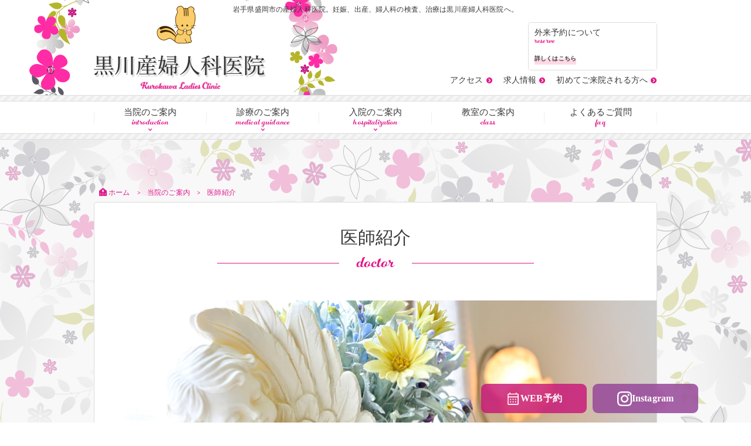

--- FILE ---
content_type: text/html; charset=UTF-8
request_url: https://www.ob-gyn.or.jp/introduction/greeting/
body_size: 12986
content:
<!DOCTYPE html>
<!--[if IE 7]>
<html class="ie ie7" lang="ja">
<![endif]-->
<!--[if IE 8]>
<html class="ie ie8" lang="ja">
<![endif]-->
<!--[if !(IE 7) & !(IE 8)]><!-->
<html lang="ja">
<!--<![endif]-->
<head>
<!-- Google Tag Manager -->
<script>(function(w,d,s,l,i){w[l]=w[l]||[];w[l].push({'gtm.start':
new Date().getTime(),event:'gtm.js'});var f=d.getElementsByTagName(s)[0],
j=d.createElement(s),dl=l!='dataLayer'?'&l='+l:'';j.async=true;j.src=
'https://www.googletagmanager.com/gtm.js?id='+i+dl;f.parentNode.insertBefore(j,f);
})(window,document,'script','dataLayer','GTM-NH56MNRD');</script>
<!-- End Google Tag Manager -->
<meta charset="UTF-8">
<meta name="viewport" content="width=device-width, initial-scale=1.0">
<meta http-equiv="X-UA-Compatible" content="IE=edge">
<link rel="shortcut icon" href="https://www.ob-gyn.or.jp/app/themes/kurokawa-lc/images/favicon.ico">
<link rel="apple-touch-icon" sizes="180x180" href="https://www.ob-gyn.or.jp/app/themes/kurokawa-lc/images/apple-touch-icon.png">
<link rel="stylesheet" href="https://www.ob-gyn.or.jp/app/themes/kurokawa-lc/style.css">
<link rel="stylesheet" href="https://www.ob-gyn.or.jp/app/themes/kurokawa-lc/css/slick.css">
<link rel="stylesheet" href="https://www.ob-gyn.or.jp/app/themes/kurokawa-lc/css/slick-theme.css">
<link rel="stylesheet" href="https://www.ob-gyn.or.jp/app/themes/kurokawa-lc/css/jquery.bxslider.css">
<link rel="stylesheet" href="https://www.ob-gyn.or.jp/app/themes/kurokawa-lc/css/jquery.fancybox.css">
<link rel="stylesheet" href="https://use.typekit.net/jwz2tdn.css">

<link rel="stylesheet" href="https://www.ob-gyn.or.jp/app/themes/kurokawa-lc/add-style.css">


<meta name='robots' content='max-image-preview:large' />
	<style>img:is([sizes="auto" i], [sizes^="auto," i]) { contain-intrinsic-size: 3000px 1500px }</style>
	
<!-- SEO SIMPLE PACK 3.6.1 -->
<title>医師紹介 | 黒川産婦人科医院(公式HP)│盛岡市の産婦人科</title>
<meta name="description" content="黒川産婦人科医院のホームページにようこそおいでくださいました。当院は、昭和32年に先代によって開設され、平成26年に医療法人 黒川産婦人科医院となっております。60年以上も皆様とともに歩んできた医療施設です。">
<meta name="keywords" content="黒川産婦人科医院,黒川産婦人科,二つの合言葉,女性本来の産む力、育てる力を引き出し、産む喜び、育てる喜びを皆様と共有する,すべての年代の女性の生活の質（QOL）を高める,自然出産、母乳育児、産後の十分なケア,自然出産,母乳育児,産後の十分なケア,院長 黒川 賀重">
<link rel="canonical" href="https://www.ob-gyn.or.jp/introduction/greeting/">
<meta property="og:locale" content="ja_JP">
<meta property="og:type" content="article">
<meta property="og:image" content="https://static.babypad.jp/ob-gyn.or.jp/uploads/2025/04/16174359/ogp.jpg">
<meta property="og:title" content="医師紹介 | 黒川産婦人科医院(公式HP)│盛岡市の産婦人科">
<meta property="og:description" content="黒川産婦人科医院のホームページにようこそおいでくださいました。当院は、昭和32年に先代によって開設され、平成26年に医療法人 黒川産婦人科医院となっております。60年以上も皆様とともに歩んできた医療施設です。">
<meta property="og:url" content="https://www.ob-gyn.or.jp/introduction/greeting/">
<meta property="og:site_name" content="黒川産婦人科医院(公式HP)│盛岡市の産婦人科">
<meta name="twitter:card" content="summary">
<!-- / SEO SIMPLE PACK -->

<link rel='stylesheet' id='wp-block-library-css' href='https://www.ob-gyn.or.jp/wp/wp-includes/css/dist/block-library/style.min.css?ver=6.7.1' type='text/css' media='all' />
<style id='classic-theme-styles-inline-css' type='text/css'>
/*! This file is auto-generated */
.wp-block-button__link{color:#fff;background-color:#32373c;border-radius:9999px;box-shadow:none;text-decoration:none;padding:calc(.667em + 2px) calc(1.333em + 2px);font-size:1.125em}.wp-block-file__button{background:#32373c;color:#fff;text-decoration:none}
</style>
<style id='global-styles-inline-css' type='text/css'>
:root{--wp--preset--aspect-ratio--square: 1;--wp--preset--aspect-ratio--4-3: 4/3;--wp--preset--aspect-ratio--3-4: 3/4;--wp--preset--aspect-ratio--3-2: 3/2;--wp--preset--aspect-ratio--2-3: 2/3;--wp--preset--aspect-ratio--16-9: 16/9;--wp--preset--aspect-ratio--9-16: 9/16;--wp--preset--color--black: #000000;--wp--preset--color--cyan-bluish-gray: #abb8c3;--wp--preset--color--white: #ffffff;--wp--preset--color--pale-pink: #f78da7;--wp--preset--color--vivid-red: #cf2e2e;--wp--preset--color--luminous-vivid-orange: #ff6900;--wp--preset--color--luminous-vivid-amber: #fcb900;--wp--preset--color--light-green-cyan: #7bdcb5;--wp--preset--color--vivid-green-cyan: #00d084;--wp--preset--color--pale-cyan-blue: #8ed1fc;--wp--preset--color--vivid-cyan-blue: #0693e3;--wp--preset--color--vivid-purple: #9b51e0;--wp--preset--gradient--vivid-cyan-blue-to-vivid-purple: linear-gradient(135deg,rgba(6,147,227,1) 0%,rgb(155,81,224) 100%);--wp--preset--gradient--light-green-cyan-to-vivid-green-cyan: linear-gradient(135deg,rgb(122,220,180) 0%,rgb(0,208,130) 100%);--wp--preset--gradient--luminous-vivid-amber-to-luminous-vivid-orange: linear-gradient(135deg,rgba(252,185,0,1) 0%,rgba(255,105,0,1) 100%);--wp--preset--gradient--luminous-vivid-orange-to-vivid-red: linear-gradient(135deg,rgba(255,105,0,1) 0%,rgb(207,46,46) 100%);--wp--preset--gradient--very-light-gray-to-cyan-bluish-gray: linear-gradient(135deg,rgb(238,238,238) 0%,rgb(169,184,195) 100%);--wp--preset--gradient--cool-to-warm-spectrum: linear-gradient(135deg,rgb(74,234,220) 0%,rgb(151,120,209) 20%,rgb(207,42,186) 40%,rgb(238,44,130) 60%,rgb(251,105,98) 80%,rgb(254,248,76) 100%);--wp--preset--gradient--blush-light-purple: linear-gradient(135deg,rgb(255,206,236) 0%,rgb(152,150,240) 100%);--wp--preset--gradient--blush-bordeaux: linear-gradient(135deg,rgb(254,205,165) 0%,rgb(254,45,45) 50%,rgb(107,0,62) 100%);--wp--preset--gradient--luminous-dusk: linear-gradient(135deg,rgb(255,203,112) 0%,rgb(199,81,192) 50%,rgb(65,88,208) 100%);--wp--preset--gradient--pale-ocean: linear-gradient(135deg,rgb(255,245,203) 0%,rgb(182,227,212) 50%,rgb(51,167,181) 100%);--wp--preset--gradient--electric-grass: linear-gradient(135deg,rgb(202,248,128) 0%,rgb(113,206,126) 100%);--wp--preset--gradient--midnight: linear-gradient(135deg,rgb(2,3,129) 0%,rgb(40,116,252) 100%);--wp--preset--font-size--small: 13px;--wp--preset--font-size--medium: 20px;--wp--preset--font-size--large: 36px;--wp--preset--font-size--x-large: 42px;--wp--preset--spacing--20: 0.44rem;--wp--preset--spacing--30: 0.67rem;--wp--preset--spacing--40: 1rem;--wp--preset--spacing--50: 1.5rem;--wp--preset--spacing--60: 2.25rem;--wp--preset--spacing--70: 3.38rem;--wp--preset--spacing--80: 5.06rem;--wp--preset--shadow--natural: 6px 6px 9px rgba(0, 0, 0, 0.2);--wp--preset--shadow--deep: 12px 12px 50px rgba(0, 0, 0, 0.4);--wp--preset--shadow--sharp: 6px 6px 0px rgba(0, 0, 0, 0.2);--wp--preset--shadow--outlined: 6px 6px 0px -3px rgba(255, 255, 255, 1), 6px 6px rgba(0, 0, 0, 1);--wp--preset--shadow--crisp: 6px 6px 0px rgba(0, 0, 0, 1);}:where(.is-layout-flex){gap: 0.5em;}:where(.is-layout-grid){gap: 0.5em;}body .is-layout-flex{display: flex;}.is-layout-flex{flex-wrap: wrap;align-items: center;}.is-layout-flex > :is(*, div){margin: 0;}body .is-layout-grid{display: grid;}.is-layout-grid > :is(*, div){margin: 0;}:where(.wp-block-columns.is-layout-flex){gap: 2em;}:where(.wp-block-columns.is-layout-grid){gap: 2em;}:where(.wp-block-post-template.is-layout-flex){gap: 1.25em;}:where(.wp-block-post-template.is-layout-grid){gap: 1.25em;}.has-black-color{color: var(--wp--preset--color--black) !important;}.has-cyan-bluish-gray-color{color: var(--wp--preset--color--cyan-bluish-gray) !important;}.has-white-color{color: var(--wp--preset--color--white) !important;}.has-pale-pink-color{color: var(--wp--preset--color--pale-pink) !important;}.has-vivid-red-color{color: var(--wp--preset--color--vivid-red) !important;}.has-luminous-vivid-orange-color{color: var(--wp--preset--color--luminous-vivid-orange) !important;}.has-luminous-vivid-amber-color{color: var(--wp--preset--color--luminous-vivid-amber) !important;}.has-light-green-cyan-color{color: var(--wp--preset--color--light-green-cyan) !important;}.has-vivid-green-cyan-color{color: var(--wp--preset--color--vivid-green-cyan) !important;}.has-pale-cyan-blue-color{color: var(--wp--preset--color--pale-cyan-blue) !important;}.has-vivid-cyan-blue-color{color: var(--wp--preset--color--vivid-cyan-blue) !important;}.has-vivid-purple-color{color: var(--wp--preset--color--vivid-purple) !important;}.has-black-background-color{background-color: var(--wp--preset--color--black) !important;}.has-cyan-bluish-gray-background-color{background-color: var(--wp--preset--color--cyan-bluish-gray) !important;}.has-white-background-color{background-color: var(--wp--preset--color--white) !important;}.has-pale-pink-background-color{background-color: var(--wp--preset--color--pale-pink) !important;}.has-vivid-red-background-color{background-color: var(--wp--preset--color--vivid-red) !important;}.has-luminous-vivid-orange-background-color{background-color: var(--wp--preset--color--luminous-vivid-orange) !important;}.has-luminous-vivid-amber-background-color{background-color: var(--wp--preset--color--luminous-vivid-amber) !important;}.has-light-green-cyan-background-color{background-color: var(--wp--preset--color--light-green-cyan) !important;}.has-vivid-green-cyan-background-color{background-color: var(--wp--preset--color--vivid-green-cyan) !important;}.has-pale-cyan-blue-background-color{background-color: var(--wp--preset--color--pale-cyan-blue) !important;}.has-vivid-cyan-blue-background-color{background-color: var(--wp--preset--color--vivid-cyan-blue) !important;}.has-vivid-purple-background-color{background-color: var(--wp--preset--color--vivid-purple) !important;}.has-black-border-color{border-color: var(--wp--preset--color--black) !important;}.has-cyan-bluish-gray-border-color{border-color: var(--wp--preset--color--cyan-bluish-gray) !important;}.has-white-border-color{border-color: var(--wp--preset--color--white) !important;}.has-pale-pink-border-color{border-color: var(--wp--preset--color--pale-pink) !important;}.has-vivid-red-border-color{border-color: var(--wp--preset--color--vivid-red) !important;}.has-luminous-vivid-orange-border-color{border-color: var(--wp--preset--color--luminous-vivid-orange) !important;}.has-luminous-vivid-amber-border-color{border-color: var(--wp--preset--color--luminous-vivid-amber) !important;}.has-light-green-cyan-border-color{border-color: var(--wp--preset--color--light-green-cyan) !important;}.has-vivid-green-cyan-border-color{border-color: var(--wp--preset--color--vivid-green-cyan) !important;}.has-pale-cyan-blue-border-color{border-color: var(--wp--preset--color--pale-cyan-blue) !important;}.has-vivid-cyan-blue-border-color{border-color: var(--wp--preset--color--vivid-cyan-blue) !important;}.has-vivid-purple-border-color{border-color: var(--wp--preset--color--vivid-purple) !important;}.has-vivid-cyan-blue-to-vivid-purple-gradient-background{background: var(--wp--preset--gradient--vivid-cyan-blue-to-vivid-purple) !important;}.has-light-green-cyan-to-vivid-green-cyan-gradient-background{background: var(--wp--preset--gradient--light-green-cyan-to-vivid-green-cyan) !important;}.has-luminous-vivid-amber-to-luminous-vivid-orange-gradient-background{background: var(--wp--preset--gradient--luminous-vivid-amber-to-luminous-vivid-orange) !important;}.has-luminous-vivid-orange-to-vivid-red-gradient-background{background: var(--wp--preset--gradient--luminous-vivid-orange-to-vivid-red) !important;}.has-very-light-gray-to-cyan-bluish-gray-gradient-background{background: var(--wp--preset--gradient--very-light-gray-to-cyan-bluish-gray) !important;}.has-cool-to-warm-spectrum-gradient-background{background: var(--wp--preset--gradient--cool-to-warm-spectrum) !important;}.has-blush-light-purple-gradient-background{background: var(--wp--preset--gradient--blush-light-purple) !important;}.has-blush-bordeaux-gradient-background{background: var(--wp--preset--gradient--blush-bordeaux) !important;}.has-luminous-dusk-gradient-background{background: var(--wp--preset--gradient--luminous-dusk) !important;}.has-pale-ocean-gradient-background{background: var(--wp--preset--gradient--pale-ocean) !important;}.has-electric-grass-gradient-background{background: var(--wp--preset--gradient--electric-grass) !important;}.has-midnight-gradient-background{background: var(--wp--preset--gradient--midnight) !important;}.has-small-font-size{font-size: var(--wp--preset--font-size--small) !important;}.has-medium-font-size{font-size: var(--wp--preset--font-size--medium) !important;}.has-large-font-size{font-size: var(--wp--preset--font-size--large) !important;}.has-x-large-font-size{font-size: var(--wp--preset--font-size--x-large) !important;}
:where(.wp-block-post-template.is-layout-flex){gap: 1.25em;}:where(.wp-block-post-template.is-layout-grid){gap: 1.25em;}
:where(.wp-block-columns.is-layout-flex){gap: 2em;}:where(.wp-block-columns.is-layout-grid){gap: 2em;}
:root :where(.wp-block-pullquote){font-size: 1.5em;line-height: 1.6;}
</style>
<link rel='stylesheet' id='wp-pagenavi-css' href='https://www.ob-gyn.or.jp/app/plugins/wp-pagenavi/pagenavi-css.css?ver=2.70' type='text/css' media='all' />
<link rel='stylesheet' id='dashicons-css' href='https://www.ob-gyn.or.jp/wp/wp-includes/css/dashicons.min.css?ver=6.7.1' type='text/css' media='all' />
<link rel='stylesheet' id='my-calendar-reset-css' href='https://www.ob-gyn.or.jp/app/plugins/my-calendar/css/reset.css?ver=3.5.20' type='text/css' media='all' />
<link rel='stylesheet' id='my-calendar-style-css' href='https://www.ob-gyn.or.jp/app/plugins/my-calendar/styles/twentyeighteen.css?ver=3.5.20-twentyeighteen-css' type='text/css' media='all' />
<style id='my-calendar-style-inline-css' type='text/css'>

/* Styles by My Calendar - Joe Dolson https://www.joedolson.com/ */

.my-calendar-modal .event-title svg { background-color: #fff8fb; padding: 3px; }
.mc-main .mc_other-support .event-title, .mc-main .mc_other-support .event-title a { background: #fff8fb !important; color: #000000 !important; }
.mc-main .mc_other-support .event-title button { background: #fff8fb !important; color: #000000 !important; }
.mc-main .mc_other-support .event-title a:hover, .mc-main .mc_other-support .event-title a:focus { background: #ffffff !important;}
.mc-main .mc_other-support .event-title button:hover, .mc-main .mc_other-support .event-title button:focus { background: #ffffff !important;}
.my-calendar-modal .event-title svg { background-color: #fffcea; padding: 3px; }
.mc-main .mc_support-before-birth .event-title, .mc-main .mc_support-before-birth .event-title a { background: #fffcea !important; color: #000000 !important; }
.mc-main .mc_support-before-birth .event-title button { background: #fffcea !important; color: #000000 !important; }
.mc-main .mc_support-before-birth .event-title a:hover, .mc-main .mc_support-before-birth .event-title a:focus { background: #ffffff !important;}
.mc-main .mc_support-before-birth .event-title button:hover, .mc-main .mc_support-before-birth .event-title button:focus { background: #ffffff !important;}
.my-calendar-modal .event-title svg { background-color: #edf8ff; padding: 3px; }
.mc-main .mc_support-after-birth .event-title, .mc-main .mc_support-after-birth .event-title a { background: #edf8ff !important; color: #000000 !important; }
.mc-main .mc_support-after-birth .event-title button { background: #edf8ff !important; color: #000000 !important; }
.mc-main .mc_support-after-birth .event-title a:hover, .mc-main .mc_support-after-birth .event-title a:focus { background: #ffffff !important;}
.mc-main .mc_support-after-birth .event-title button:hover, .mc-main .mc_support-after-birth .event-title button:focus { background: #ffffff !important;}
.my-calendar-modal .event-title svg { background-color: #eaeaea; padding: 3px; }
.mc-main .mc_closeday .event-title, .mc-main .mc_closeday .event-title a { background: #eaeaea !important; color: #000000 !important; }
.mc-main .mc_closeday .event-title button { background: #eaeaea !important; color: #000000 !important; }
.mc-main .mc_closeday .event-title a:hover, .mc-main .mc_closeday .event-title a:focus { background: #ffffff !important;}
.mc-main .mc_closeday .event-title button:hover, .mc-main .mc_closeday .event-title button:focus { background: #ffffff !important;}
.mc-main, .mc-event, .my-calendar-modal, .my-calendar-modal-overlay {--primary-dark: #313233; --primary-light: #fff; --secondary-light: #fff; --secondary-dark: #000; --highlight-dark: #666; --highlight-light: #efefef; --close-button: #b32d2e; --search-highlight-bg: #f5e6ab; --navbar-background: transparent; --nav-button-bg: #fff; --nav-button-color: #313233; --nav-button-border: #313233; --nav-input-border: #313233; --nav-input-background: #fff; --nav-input-color: #313233; --grid-cell-border: #0000001f; --grid-header-border: #313233; --grid-header-color: #313233; --grid-header-bg: transparent; --grid-cell-background: transparent; --current-day-border: #313233; --current-day-color: #313233; --current-day-bg: transparent; --date-has-events-bg: #313233; --date-has-events-color: #f6f7f7; --calendar-heading: clamp( 1.125rem, 24px, 2.5rem ); --event-title: clamp( 1.25rem, 24px, 2.5rem ); --grid-date: 16px; --grid-date-heading: clamp( .75rem, 16px, 1.5rem ); --modal-title: 1.5rem; --navigation-controls: clamp( .75rem, 16px, 1.5rem ); --card-heading: 1.125rem; --list-date: 1.25rem; --author-card: clamp( .75rem, 14px, 1.5rem); --single-event-title: clamp( 1.25rem, 24px, 2.5rem ); --mini-time-text: clamp( .75rem, 14px 1.25rem ); --list-event-date: 1.25rem; --list-event-title: 1.2rem; --category-mc_other-support: #fff8fb; --category-mc_support-before-birth: #fffcea; --category-mc_support-after-birth: #edf8ff; --category-mc_closeday: #eaeaea; }
</style>
<script type="text/javascript" src="//ajax.googleapis.com/ajax/libs/jquery/1.7.2/jquery.min.js?ver=1.7.2" id="jquery-js"></script>
<link rel="https://api.w.org/" href="https://www.ob-gyn.or.jp/wp-json/" /><link rel="alternate" title="JSON" type="application/json" href="https://www.ob-gyn.or.jp/wp-json/wp/v2/pages/57" /><link rel='shortlink' href='https://www.ob-gyn.or.jp/?p=57' />
<link rel="alternate" title="oEmbed (JSON)" type="application/json+oembed" href="https://www.ob-gyn.or.jp/wp-json/oembed/1.0/embed?url=https%3A%2F%2Fwww.ob-gyn.or.jp%2Fintroduction%2Fgreeting%2F" />
<link rel="alternate" title="oEmbed (XML)" type="text/xml+oembed" href="https://www.ob-gyn.or.jp/wp-json/oembed/1.0/embed?url=https%3A%2F%2Fwww.ob-gyn.or.jp%2Fintroduction%2Fgreeting%2F&#038;format=xml" />
<!-- Global site tag (gtag.js) - Google Analytics -->
<script async src="https://www.googletagmanager.com/gtag/js?id=UA-90518851-30"></script>
<script>
  window.dataLayer = window.dataLayer || [];
  function gtag(){dataLayer.push(arguments);}
  gtag('js', new Date());

  gtag('config', 'UA-90518851-30');
</script>
<!-- /Google Analytics -->
<meta name="google-site-verification" content="c08eRlMpM3eTYi8NTy8CohJxRRtzzltmEWKl4rjBs7k" />
</head>
<body class="page-template page-template-greeting page-template-greeting-php page page-id-57 page-child parent-pageid-55">
<!-- Google Tag Manager (noscript) -->
<noscript><iframe src="https://www.googletagmanager.com/ns.html?id=GTM-NH56MNRD"
height="0" width="0" style="display:none;visibility:hidden"></iframe></noscript>
<!-- End Google Tag Manager (noscript) -->

<div id="container" class="sub">


	<header id="header">
		<div id="header-in" class="wrap">
				<p class="pagetitle">岩手県盛岡市の産婦人科医院。妊娠、出産、婦人科の検査、治療は黒川産婦人科医院へ。</p>
				<div class="header-l">
						<p class="logo pc"><a href="https://www.ob-gyn.or.jp"><img src="https://www.ob-gyn.or.jp/app/themes/kurokawa-lc/images/header_logo_pc.png" alt="医療法人成育会 黒川産婦人科医院"></a></p>
						<p class="logo sp"><a href="https://www.ob-gyn.or.jp"><img src="https://www.ob-gyn.or.jp/app/themes/kurokawa-lc/images/header_logo_sp.png" alt="医療法人成育会 黒川産婦人科医院"></a></p>
				</div>
				<div class="header-r">
						<div class="reserve-area">
								<!-- <div class="col col-tel">
									<a href="tel:050-5865-3210">
										<div class="in">
											<p class="title">自動電話受付<span>（予約専用）</span><em>aut telephone set</em></p>
											<p class="tel"><img src="https://www.ob-gyn.or.jp/app/themes/kurokawa-lc/images/tel_number.png" width="200" alt="050-5865-3210"></p>
										</div>
									</a>
								</div> -->
								<div class="col col-reserve">
									<a href="/medical-guidance/#reserve">
										<div class="in">
											<p class="title">外来予約について<em>reserve</em></p>
											<p class="desc"><span class="marker">詳しくはこちら</span></p>
										</div>
									</a>
								</div>
						</div>
						<ul class="nav-arrow">
								<li><a href="https://www.ob-gyn.or.jp/access/" data-hover="アクセス"><span>アクセス</span></a></li>
								<li><a href="https://www.ob-gyn.or.jp/recruit/" data-hover="求人情報"><span>求人情報</span></a></li>
								<li><a href="https://www.ob-gyn.or.jp/in-the-beginning/" data-hover="初めてご来院される方へ"><span>初めてご来院される方へ</span></a></li>
						</ul>
				</div>
		</div>
</header>



<nav>
	<div id="global-nav" class="pc">
		<div id="global-nav-in">
			<ul class="nav-main wrap">
				<li class="parent">
					<a href="https://www.ob-gyn.or.jp/introduction/">当院のご案内<em>introduction</em></a>
					<ul>
						<li><a href="https://www.ob-gyn.or.jp/introduction/greeting/">医師紹介</a></li>
						<!-- <li><a href="https://www.ob-gyn.or.jp/introduction/staff/">スタッフ紹介</a></li> -->
						<li><a href="https://www.ob-gyn.or.jp/introduction/facility/">施設紹介</a></li>
						<li><a href="https://www.ob-gyn.or.jp/introduction/baby-friendly-hospital/">WHO/ユニセフ認定 赤ちゃんにやさしい病院</a></li>
					</ul>
				</li>
				<li class="parent">
					<a href="https://www.ob-gyn.or.jp/medical-guidance/">診療のご案内<em>medical guidance</em></a>
					<ul>
						<li><a href="https://www.ob-gyn.or.jp/medical-guidance/obstetrics/">産　科</a></li>
						<li><a href="https://www.ob-gyn.or.jp/medical-guidance/gynecology/">婦人科</a></li>
						<li><a href="https://www.ob-gyn.or.jp/medical-guidance/infertility/">不妊治療</a></li>
					</ul>
				</li>
				<li class="parent">
					<a href="https://www.ob-gyn.or.jp/hospitalization/">入院のご案内<em>hospitalization</em></a>
					<ul>
							<li><a href="https://www.ob-gyn.or.jp/hospitalization/what-to-bring/">入院中の持ち物</a></li>
							<li><a href="https://www.ob-gyn.or.jp/hospitalization/after-childbirth/">入院から出産後まで</a></li>
							<li><a href="https://www.ob-gyn.or.jp/hospitalization/hospital-meal/">入院中のお食事</a></li>
					</ul>
				</li>
				<li>
					<a href="https://www.ob-gyn.or.jp/class/">教室のご案内<em>class</em></a>
				</li>
				<li>
					<a href="https://www.ob-gyn.or.jp/faq/">よくあるご質問<em>faq</em></a>
				</li>
				<div class="filter"></div>
			</ul><!-- /wrap -->
		</div>
	</div>
	<div id="global-nav-sp" class="sp js-nav">
			<div id="global-nav-sp-in">
					<div class="logo">
							<p><a href="https://www.ob-gyn.or.jp"><img src="https://www.ob-gyn.or.jp/app/themes/kurokawa-lc/images/header_logo_sp.png" alt="医療法人成育会 黒川産婦人科医院"></a></p>
					</div>
					<div class="notepad-area">
							<div class="wrap">
									 <div class="row flex-wrapper">
											<div class="">
													<div class="col col-yasashii" style="border-right:none;">
															<p class="ta-c"><img src="https://www.ob-gyn.or.jp/app/themes/kurokawa-lc/images/icon_yasashii.png"	alt="WHO・ユニセフ認定赤ちゃんにやさしい病院"></p>
															<p class="desc">WHO・ユニセフが推進する「母乳育児を勧めるための10か条（10ステップ）」を実践している医療施設に対して、厳重な書類審査と実施審査のうえ与えられる称号です。2002年8月、当院は東北地方で初めて認定を受けました。</p>
													</div>
											</div>
											<!-- <div class="col col-r">
													<a target="_blank" href="https://c.inet489.jp/krkw5066/">
															<div class="col col-reserve">
																	<p class="title">WEB予約<em>reserve</em></p>
																	<p class="desc">診察券番号と生年月日で<br>ログインしてください。</p>
															</div>
													</a>
													<a href="tel:050-5865-3210">
															<div class="col col-tel">
																	<p class="title">自動電話受付<span>（予約専用）</span><em>auto telephone set</em></p>
																	<p class="tel"><img src="https://www.ob-gyn.or.jp/app/themes/kurokawa-lc/images/tel_number.png" width="200" alt="050-5865-3210"></p>
															</div>
													</a>
											</div> -->
											<!-- <div class="col col-r">
													<a  href="/medical-guidance/#reserve">
														<div class="col col-reserve">
															<p class="title">外来予約について<em>reserve</em></p>
															<p class="desc"><span class="marker">詳しくはこちら</span></p>
														</div>
													</a>
											</div> -->
									</div>
							</div>
					</div>
					<div class="nav-list">
							<div class="row flex-wrapper">
									<div class="col col01">
											<ul>
													<li>
															<a href="https://www.ob-gyn.or.jp">トップページ<em>top page</em></a>
													</li>
													<li>
															<a href="https://www.ob-gyn.or.jp/in-the-beginning/">初めてご来院される方へ<em>in the beginning</em></a>
													</li>
													<li class="parent">
															<a href="https://www.ob-gyn.or.jp/introduction/">当院のご案内<em>introduction</em></a>
															<ul>
																	<li><a href="https://www.ob-gyn.or.jp/introduction/greeting/">医師紹介</a></li>
																	<!-- <li><a href="https://www.ob-gyn.or.jp/introduction/staff/">スタッフ紹介</a></li> -->
																	<li><a href="https://www.ob-gyn.or.jp/introduction/facility/">施設紹介</a></li>
																	<li><a href="https://www.ob-gyn.or.jp/introduction/baby-friendly-hospital/">WHO/ユニセフ認定 赤ちゃんにやさしい病院</a></li>
															</ul>
													</li>
											</ul>
									</div>
									<div class="col col02">
											<ul>
													<li class="parent">
															<a href="https://www.ob-gyn.or.jp/medical-guidance/">診療のご案内<em>medical guidance</em></a>
															<ul>
																	<li><a href="https://www.ob-gyn.or.jp/medical-guidance/obstetrics/">産　科</a></li>
																	<li><a href="https://www.ob-gyn.or.jp/medical-guidance/gynecology/">婦人科</a></li>
																	<li><a href="https://www.ob-gyn.or.jp/medical-guidance/infertility/">不妊治療</a></li>
															</ul>
													</li>
													<li class="parent">
															<a href="https://www.ob-gyn.or.jp/hospitalization/">入院のご案内<em>hospitalization</em></a>
															<ul>
																	<li><a href="https://www.ob-gyn.or.jp/hospitalization/what-to-bring/">入院中の持ち物</a></li>
																	<li><a href="https://www.ob-gyn.or.jp/hospitalization/after-childbirth/">入院から出産後まで</a></li>
																	<li><a href="https://www.ob-gyn.or.jp/hospitalization/hospital-meal/">入院中のお食事</a></li>
															</ul>
													</li>
											</ul>
									</div>
									<div class="col col03">
											<ul>
													<li>
															<a href="https://www.ob-gyn.or.jp/class/">教室のご案内<em>class</em></a>
													</li>
													<li>
															<a href="https://www.ob-gyn.or.jp/faq/">よくあるご質問<em>faq</em></a>
													</li>
													<li>
															<a href="https://www.ob-gyn.or.jp/information/">お知らせ<em>information</em></a>
													</li>
													<li>
															<a href="https://www.ob-gyn.or.jp/recruit/">求人案内<em>recruit</em></a>
													</li>
													<li>
															<a href="https://www.ob-gyn.or.jp/access/">アクセス<em>access</em></a>
													</li>
													<li>
															<a href="https://www.ob-gyn.or.jp/privacy-policy/">プライバシーポリシー<em>privacy policy</em></a>
													</li>
													<!-- <li>
															<a href="https://www.ob-gyn.or.jp/column/">コラム一覧<em>column</em></a>
													</li> -->
											</ul>
									</div>
							</div>
					</div>
					<div class="contact-area">
							<div class="wrap">
									<p class="heading01">お問い合わせ<em>contact us</em></p>
									<p>お問い合わせは、<br>診療時間内にお願いいたします。</p>
									<ul class="list-phonecall">
											<li class="tel">
													<a href="tel:019-651-5066"><span class="icon"><img src="https://www.ob-gyn.or.jp/app/themes/kurokawa-lc/images/icon_tel.png" width="32" alt="お電話番号"></span><span>019-651-5066</span></a>
											</li>
											<!-- <li class="freedial">
													<a href="tel:0120-035-029"><span class="icon"><img src="https://www.ob-gyn.or.jp/app/themes/kurokawa-lc/images/icon_freedial.png" width="34" alt="フリーダイヤル"></span><span>0120-035-029</span></a>
											</li> -->
									</ul>
							</div>
					</div>
					<div class="copyright-area">
							<div class="wrap">
									<p>&copy; Kurokawa Ladies Clinic</p>
							</div>
					</div>
			</div>
	</div>
	<div id="overlay"></div>
	<div id="sub-nav-sp" class="sp">
			<!-- <div id="sub-nav-sp-in">
					<div class="wrap">
							<ul class="nav-arrow">
									<li><a target="_blank" href="https://yoyaku.atlink.jp/kurokawa/" data-hover="WEB予約"><span>WEB予約</span></a></li>
									<li><a href="tel:0120-035-029" data-hover="電話"><span>電話</span></a></li>
									<li><a href="https://www.ob-gyn.or.jp/access/" data-hover="アクセス"><span>アクセス</span></a></li>
									<li><a href="https://www.ob-gyn.or.jp/recruit/" data-hover="求人情報"><span>求人情報</span></a></li>
									<li><a href="https://www.ob-gyn.or.jp/in-the-beginning/" data-hover="初めてご来院される方へ"><span>初めてご来院される方へ</span></a></li>
							</ul>
					</div>
			</div> -->
	</div>
	<!-- toggler -->
	<div class="toggler sp">
		<a class="trigger-bars btn-open js-toggler-nav" href="#"><span></span></a>
	</div>
	
	<!-- modal -->
	<div class="modal_wrap">
			<input id="trigger" type="checkbox">
			<div class="modal_overlay">
					<label for="trigger" class="modal_trigger"></label>
					<div class="modal_content">
							<label for="trigger" class="close_button">✖️</label>
							<p class="heading01">お問い合わせ<em>contact us</em></p>
							<p>お問い合わせは、診療時間内にお願いいたします。</p>
							<ul class="list-phonecall">
									<li class="tel">
											<a href="tel:019-651-5066"><span class="icon"><img src="https://www.ob-gyn.or.jp/app/themes/kurokawa-lc/images/icon_tel.png" width="57" alt="お電話番号"></span><span>019-651-5066</span></a>
									</li>
									<!-- <li class="freedial">
											<a href="tel:0120-035-029"><span class="icon"><img src="https://www.ob-gyn.or.jp/app/themes/kurokawa-lc/images/icon_freedial.png" width="58" alt="フリーダイヤル"></span><span>0120-035-029</span></a>
									</li> -->
							</ul>
					</div>
			</div>
	</div>
</nav>

<div id="contents">
			<div id="breadcrumb-section">
				<div class="breadcrumbs wrap" vocab="http://schema.org/" typeof="BreadcrumbList">
						<!-- Breadcrumb NavXT 7.3.1 -->
<span property="itemListElement" typeof="ListItem"><a property="item" typeof="WebPage" href="https://www.ob-gyn.or.jp" class="home" ><span property="name"><img src="https://www.ob-gyn.or.jp/app/themes/kurokawa-lc/images/icon_home.png" alt="黒川産婦人科医院(公式HP)│盛岡市の産婦人科"><span> ホーム</span></span></a><meta property="position" content="1"></span> &gt; <span property="itemListElement" typeof="ListItem"><a property="item" typeof="WebPage" title="Go to 当院のご案内." href="https://www.ob-gyn.or.jp/introduction/" class="post post-page" ><span property="name">当院のご案内</span></a><meta property="position" content="2"></span> &gt; <span class="post post-page current-item">医師紹介</span>				</div>
		</div>

	
	
    <div id="contents-inner" class="page-wrap wrap">

        <div class="page-header">
            <h1 class="title">医師紹介<br><em>doctor</em></h1>
        </div>
        <figure class="page-image">
            <img class="js-image-switch" src="https://www.ob-gyn.or.jp/app/themes/kurokawa-lc/images/mainimage_greeting_pc.jpg" alt="医師紹介">
        </figure>
        <div class="page-box">
            <div class="block">
                <h3 class="headline headline3">院長 黒川 賀重</h3>
                <div class="image-wrap"><img class="aligncenter" src="https://www.ob-gyn.or.jp/app/themes/kurokawa-lc/images/img_greeting_01.jpg" alt="院長 黒川 賀重"></div>
                <div class="flex-wrapper flex-row row column-2">
                    <div class="col flex-item">
                        <h5 class="headline headline4">資格</h5>
                        <ul class="list-mark">
                            <li>日本産科婦人科学会 専門医・指導医</li>
                            <li>日本臨床細胞学会 細胞診専門医</li>
                            <li>母体保護法指定医</li>
                            <li>国際細胞学会認定医（F IAC）</li>
                            <li>新生児蘇生法 認定者</li>
                        </ul>
                    </div>
                    <div class="col flex-item">
                        <h5 class="headline headline4">経歴</h5>
                        <ul class="list-mark">
                            <li><strong>昭和58年3月</strong><br>　岩手医科大学 医学部　卒業</li>
                            <li><strong>昭和58年4月〜昭和59年9月</strong><br>　岩手医科大学 産婦人科　勤務</li>
                            <li><strong>昭和59年10月〜昭和63年3月</strong><br>　癌研究会附属病院 婦人科　勤務</li>
                            <li><strong>昭和63年4月〜平成2年7月</strong><br>　岩手医科大学 産婦人科　勤務</li>
                            <li><strong>平成2年7月〜</strong><br>　継承開設　黒川産婦人科医院</li>
                        </ul>
                    </div>
                </div>

                <h3 class="headline headline3">医師 佐藤 千絵</h3>
                <div class="image-wrap"><img class="aligncenter" src="https://www.ob-gyn.or.jp/app/themes/kurokawa-lc/images/img_greeting_02_251126.jpg" alt="医師 佐藤 千絵"></div>
                <div class="flex-wrapper flex-row row column-2">
                    <div class="col flex-item">
                        <h5 class="headline headline4">資格</h5>
                        <ul class="list-mark">
                            <li>医学博士</li>
                            <li>日本産科婦人科学会 専門医・指導医</li>
                         </ul>
                         <h5 class="headline headline4">所属学会</h5>
                         <ul class="list-mark">
                            <li>日本産科婦人科学会</li>
                            <li>日本生殖医学会</li>
                            <li>日本エンドメトリオーシス学会</li>
                        </ul>
                    </div>
                    <div class="col flex-item">
                        <h5 class="headline headline4">経歴</h5>
                        <ul class="list-mark">
                            <li><strong>平成25年3月</strong><br>　岩手医科大学 医学部　卒業</li>
                            <li><strong>平成25年4月〜平成27年3月</strong><br>　聖隷横浜病院、聖隷浜松病院初期臨床研修</li>
                            <li><strong>平成27年4月〜9月</strong><br>　岩手医科大学医学部産婦人科学講座 専攻医</li>
                            <li><strong>平成27年10月〜平成29年3月</strong><br>　岩手県立大船渡病院勤務</li>
                            <li><strong>平成29年4月〜現在</strong><br>　岩手医科大学附属病院、<br>
                            　内丸メディカルセンター リプロダクションセンター勤務</li>
                        </ul>
                    </div>
                </div>

                <h3 class="headline headline3">医師 黒川 絵里加</h3>
                <div class="image-wrap"><img class="aligncenter" src="https://www.ob-gyn.or.jp/app/themes/kurokawa-lc/images/img_greeting_03_251210.jpg" alt="医師 黒川 絵里加"></div>
                <div class="flex-wrapper flex-row row column-2">
                    <div class="col flex-item">
                        <h5 class="headline headline4">資格</h5>
                        <ul class="list-mark">
                            <li>日本産科婦人科学会 専門医</li>
                         </ul>
                         <h5 class="headline headline4">所属学会</h5>
                         <ul class="list-mark">
                            <li>日本産科婦人科学会</li>
                            <li>日本周産期・新生児医学会</li>
                            <li>日本女性医学学会</li>
                        </ul>
                    </div>
                    <div class="col flex-item">
                        <h5 class="headline headline4">経歴</h5>
                        <ul class="list-mark">
                            <li><strong>平成28年3月</strong><br>　岩手医科大学医学部　卒業</li>
                            <li><strong>平成28年4月</strong><br>　岩手医科大学附属病院　初期臨床研修医</li>
                            <li><strong>平成30年4月</strong><br>　岩手医科大学附属病院　産婦人科学講座　医局員</li>
                            <li><strong>令和1年10月</strong><br>　盛岡赤十字病院　産婦人科医師</li>
                            <li><strong>令和3年4月</strong><br>　社会福祉法人恩賜財団済生会　北上済生会病院　産婦人科医師</li>
                            <li><strong>令和5年4月</strong><br>　社会福祉法人恩賜財団済生会　北上済生会病院　産婦人科医長</li>
                            <li><strong>令和6年10月</strong><br>　岩手医科大学附属病院　産婦人科学講座　任期付助教</li>
                            <li><strong>令和7年4月</strong><br>　国立研究開発法人　国立循環器病研究センター　産婦人科部専攻医</li>
                            <li><strong>令和7年10月～現在</strong><br>　岩手医科大学附属病院　産婦人科学講座　任期付助教</li>
                        </ul>
                    </div>
                </div>
            </div>
            
        </div><!-- /page-box -->
    </div>

	
	</div>
	<footer id="footer">
	    <div id="footer-in" class="wrap">
	        <div id="footer-nav" class="flex-wrapper">
	            <div class="footer-l">
	                <nav class="nav-list pc">
	                    <div class="row flex-wrapper">
	                        <div class="col col01">
	                            <ul>
	                                <li>
	                                    <a href="/">トップページ<em>top page</em></a>
	                                </li>
	                                <li>
	                                    <a href="/in-the-beginning/">初めてご来院される方へ<em>in the beginning</em></a>
	                                </li>
	                                <li class="parent">
	                                    <a href="/introduction/">当院のご案内<em>introduction</em></a>
	                                    <ul>
	                                        <li><a href="/introduction/greeting/">医師紹介</a></li>
	                                        <!-- <li><a href="/introduction/staff/">スタッフ紹介</a></li> -->
	                                        <li><a href="/introduction/facility/">施設紹介</a></li>
	                                        <li><a href="/introduction/baby-friendly-hospital/">WHO/ユニセフ認定 赤ちゃんにやさしい病院</a></li>
	                                    </ul>
	                                </li>
	                            </ul>
	                        </div>
	                        <div class="col col02">
	                            <ul>
	                                <li class="parent">
	                                    <a href="/medical-guidance/">診療のご案内<em>medical guidance</em></a>
	                                    <ul>
	                                        <li><a href="/medical-guidance/obstetrics/">産　科</a></li>
	                                        <li><a href="/medical-guidance/gynecology/">婦人科</a></li>
	                                        <li><a href="/medical-guidance/infertility/">不妊治療</a></li>
	                                    </ul>
	                                </li>
	                                <li class="parent">
	                                    <a href="/hospitalization/">入院のご案内<em>hospitalization</em></a>
	                                    <ul>
	                                        <li><a href="/hospitalization/what-to-bring/">入院中の持ち物</a></li>
	                                        <li><a href="/hospitalization/after-childbirth/">入院から出産後まで</a></li>
	                                        <li><a href="/hospitalization/hospital-meal/">入院中のお食事</a></li>
	                                    </ul>
	                                </li>
	                            </ul>
	                        </div>
	                        <div class="col col03">
	                            <ul>
	                                <li>
	                                    <a href="/class/">教室のご案内<em>class</em></a>
	                                </li>
	                                <li>
	                                    <a href="/faq/">よくあるご質問<em>faq</em></a>
	                                </li>
	                                <li>
	                                    <a href="/information/">お知らせ<em>information</em></a>
	                                </li>
	                                <li>
	                                    <a href="/recruit/">求人情報<em>recruit</em></a>
	                                </li>
	                                <li>
	                                    <a href="/access/">アクセス<em>access</em></a>
	                                </li>
	                                <li>
	                                    <a href="/privacy-policy/">プライバシーポリシー<em>privacy policy</em></a>
	                                </li>
	                                <!-- <li>
                                    <a href="/column/">コラム一覧<em>column</em></a>
                                </li> -->
	                            </ul>
	                        </div>
	                    </div>
	                </nav>
	            </div>
	            <div class="footer-r">
	                <div class="banner-area">
	                    <ul>
	                        <li><a href="http://www.echo-mo.jp/" target="_blank"><img src="https://www.ob-gyn.or.jp/app/themes/kurokawa-lc/images/bnr_echo-mo.jpg" class="bd" alt="echo-mo（エコモ）"></a></li>
	                        <!-- li><a href="" target="_blank"><img src="https://www.ob-gyn.or.jp/app/themes/kurokawa-lc/images/bnr_sample.png" alt=""></a></li>
                        <li><a href="" target="_blank"><img src="https://www.ob-gyn.or.jp/app/themes/kurokawa-lc/images/bnr_sample.png" alt=""></a></li -->
	                        <li><a href="https://baby-calendar.jp/hospital/detail/157" target="_blank"><img src="https://www.ob-gyn.or.jp/app/themes/kurokawa-lc/images/bnr_babycalendar.png" alt="ベビーカレンダー "></a></li>
	                        <li><a href="/information_tax/information_category-2/"><img src="https://www.ob-gyn.or.jp/app/themes/kurokawa-lc/images/bana_0705_02.png" alt="当院の感染対策について 外来・立ち会い出産・面会についての取り組み "></a></li>
	                    </ul>
	                </div>
	            </div>
	        </div>
	        <hr class="sep">
	        <div id="footer-information" class="flex-wrapper">
	            <div class="footer-l">
								<div class="logo-area clearfix">
																			<div class="footer-logo"><img src="https://www.ob-gyn.or.jp/app/themes/kurokawa-lc/images/footer_logo.png" width="267" alt="黒川産婦人科医院">
											<div class="footer-title">
											</div>
										</div>
									
	                    <div class="footer-address">
	                        <p>〒020-0013<br>岩手県盛岡市愛宕町2-51</p>
	                    </div>
	                </div>
	                <label for="trigger">
	                    <div class="tel-area sp">
	                        <ul>
	                            <li class="tel">
	                                <span class="icon"><img src="https://www.ob-gyn.or.jp/app/themes/kurokawa-lc/images/icon_tel.png" width="28" alt="お電話番号"></span><span>019-651-5066</span>
	                            </li>
	                            <!-- <li class="freedial">
                                <span class="icon"><img src="https://www.ob-gyn.or.jp/app/themes/kurokawa-lc/images/icon_freedial.png" width="30" alt="フリーダイヤル"></span><span>0120-035-029</span>
                            </li> -->
	                        </ul>
	                    </div>
	                </label>
	                <div class="schedule-area  clearfix">
	                    <table class="table-schedule">
	                        <tr class="weeks">
	                            <th colspan="2">診療時間<em>（受付時間）</em></th>
	                            <th>月</th>
	                            <th>火</th>
	                            <th>水</th>
	                            <th>木</th>
	                            <th>金</th>
	                            <th>土</th>
	                        </tr>
	                        <tr>
	                            <td class="noon">午<br>前</td>
	                            <td>9:00 ~ 13:00<br><em>（〜12:00）</em></td>
	                            <td class="circle">●</td>
	                            <td class="circle">●</td>
	                            <td class="circle">●</td>
	                            <td class="circle">●</td>
	                            <td class="circle">●</td>
	                            <td class="circle"></td>
	                        </tr>
	                        <tr>
	                            <td class="noon">午<br>後</td>
	                            <td>14:30 ~ 18:00<br><em>（〜17:00）</em></td>
	                            <td class="circle">●</td>
	                            <td class="circle">●</td>
	                            <td class="circle">●</td>
	                            <td class="circle">●</td>
	                            <td class="circle">●</td>
	                            <td class="hyphen">ー</td>
	                        </tr>
	                    </table>
	                    <div class="caption left">
	                        <p class="caption about-hyphen">土曜日午後と、日曜日・祝日は休診です。</p>
	                    </div>
	                    <ul class="nav-arrow right">
	                        <li><a target="_blank" href="/medical-guidance/#reserve" data-hover="WEB予約"><span>WEB予約</span></a></li>
	                    </ul>
	                </div>
	            </div>
	            <div class="footer-r">
	                <label for="trigger">
	                    <div class="tel-area pc">
	                        <ul>
	                            <li class="tel">
	                                <span class="icon"><img src="https://www.ob-gyn.or.jp/app/themes/kurokawa-lc/images/icon_tel.png" width="28" alt="お電話番号"></span><span>019-651-5066</span>
	                            </li>
	                            <!-- <li class="freedial">
                                <span class="icon"><img src="https://www.ob-gyn.or.jp/app/themes/kurokawa-lc/images/icon_freedial.png" width="30" alt="フリーダイヤル"></span><span>0120-035-029</span>
                            </li> -->
	                        </ul>
	                    </div>
	                </label>
	                <div class="map-area">
	                    <div id="map-canvas">
	                        <iframe src="https://www.google.com/maps/embed/v1/place?key=AIzaSyDfyq2-idSxXr-1l0VB5oo0AoRV-JYzmKM&q=黒川産婦人科医院岩手県盛岡市愛宕町２−５１&zoom=17" width="465" height="155" frameborder="0" style="border:0" allowfullscreen>
	                        </iframe>
	                    </div>
	                    <ul class="nav-arrow right">
	                        <li><a href="https://www.ob-gyn.or.jp/access/" data-hover="アクセス"><span>アクセス</span></a></li>
	                    </ul>
	                </div>
	            </div>
	        </div>
	        <div class="sp">
	            <nav class="nav-list">
	                <div class="row flex-wrapper">
	                    <div class="col col01">
	                        <ul>
	                            <li style="border-top: solid 1px #ddd;">
	                                <a href="/">トップページ<em>top page</em></a>
	                            </li>
	                            <li>
	                                <a href="/in-the-beginning/">初めてご来院される方へ<em>in the beginning</em></a>
	                            </li>
	                            <li class="parent">
	                                <a href="/introduction/">当院のご案内<em>introduction</em></a>
	                                <ul>
	                                    <li><a href="/introduction/greeting/">医師紹介</a></li>
	                                    <!-- <li><a href="/introduction/staff/">スタッフ紹介</a></li> -->
	                                    <li><a href="/introduction/facility/">施設紹介</a></li>
	                                    <li><a href="/introduction/baby-friendly-hospital/">WHO/ユニセフ認定 赤ちゃんにやさしい病院</a></li>
	                                </ul>
	                            </li>
	                        </ul>
	                    </div>
	                    <div class="col col02">
	                        <ul>
	                            <li class="parent">
	                                <a href="/medical-guidance/">診療のご案内<em>medical guidance</em></a>
	                                <ul>
	                                    <li><a href="/medical-guidance/obstetrics/">産　科</a></li>
	                                    <li><a href="/medical-guidance/gynecology/">婦人科</a></li>
	                                    <li><a href="/medical-guidance/infertility/">不妊治療</a></li>
	                                </ul>
	                            </li>
	                            <li class="parent">
	                                <a href="/hospitalization/">入院のご案内<em>hospitalization</em></a>
	                                <ul>
	                                    <li><a href="/hospitalization/what-to-bring/">入院中の持ち物</a></li>
	                                    <li><a href="/hospitalization/after-childbirth/">入院から出産後まで</a></li>
	                                    <li><a href="/hospitalization/hospital-meal/">入院中のお食事</a></li>
	                                </ul>
	                            </li>
	                        </ul>
	                    </div>
	                    <div class="col col03">
	                        <ul>
	                            <li>
	                                <a href="/class/">教室のご案内<em>class</em></a>
	                            </li>
	                            <li>
	                                <a href="/faq/">よくあるご質問<em>faq</em></a>
	                            </li>
	                            <li>
	                                <a href="/information/">お知らせ<em>information</em></a>
	                            </li>
	                            <li>
	                                <a href="/recruit/">求人情報<em>recruit</em></a>
	                            </li>
	                            <li>
	                                <a href="/access/">アクセス<em>access</em></a>
	                            </li>
	                            <li>
	                                <a href="/privacy-policy/">プライバシーポリシー<em>privacy policy</em></a>
	                            </li>
	                            <!-- <li>
                                    <a href="/column/">コラム一覧<em>column</em></a>
                                </li> -->
	                        </ul>
	                    </div>
	                </div>
	            </nav>
	        </div>
	    </div>
	    <div id="copyright" class="clearfix">
	        <div class="wrap">
	            <div class="left copyright">
	                <p>&copy; Kurokawa Ladies Clinic</p>
	            </div>
	            <div class="right sns">
	                <ul>
	                    <!-- <li><a class="over"><img src="https://www.ob-gyn.or.jp/app/themes/kurokawa-lc/images/icon_twitter.png" alt="ツイッター" width="30"></a></li> -->
	                    <li><a class="over" href="https://www.instagram.com/kurokawasanfuzinkaiin/" target="_blank"><img src="https://www.ob-gyn.or.jp/app/themes/kurokawa-lc/images/icon_instagram.png" alt="インスタグラム" width="30"></a></li>
	                    <!-- <li><a class="over"><img src="https://www.ob-gyn.or.jp/app/themes/kurokawa-lc/images/icon_facebook.png" alt="フェイスブック" width="30"></a></li> -->
	                </ul>
	            </div>
	        </div>
	    </div>
	    <div class="page-top js-scroll"><a href="#container"><img src="https://www.ob-gyn.or.jp/app/themes/kurokawa-lc/images/pagetop.png" alt="ページトップ"></a></div>
	    <div class="footer-scroll-btns">
	        <div class="scroll-instagram"><a href="https://www.instagram.com/kurokawasanfuzinkaiin/" target="_blank"><img src="https://www.ob-gyn.or.jp/app/themes/kurokawa-lc/images/icon_instagram_white.png" alt="インスタグラム" width="30">Instagram</a></div>
	        <div class="scroll-reserve"><a href="https://yoyaku.atlink.jp/kurokawa/login" target="_blank"><img src="https://www.ob-gyn.or.jp/app/themes/kurokawa-lc/images/icon_calendar_white.svg" alt="WEB予約" width="30">WEB予約</a></div>
	    </div>
	</footer>

	</div><!-- /container -->

	<script src="//code.jquery.com/jquery-1.7.2.min.js"></script>
	<script src="https://www.ob-gyn.or.jp/app/themes/kurokawa-lc/js/jquery.bxslider.js"></script>
	<script src="https://www.ob-gyn.or.jp/app/themes/kurokawa-lc/js/modernizr-2.8.3.min.js"></script>
	<script src="https://www.ob-gyn.or.jp/app/themes/kurokawa-lc/js/slick.js"></script>
	<script src="https://www.ob-gyn.or.jp/app/themes/kurokawa-lc/js/jquery.matchHeight.js"></script>
	<script src="https://www.ob-gyn.or.jp/app/themes/kurokawa-lc/js/jquery.fancybox.js"></script>
	<script src="https://www.ob-gyn.or.jp/app/themes/kurokawa-lc/js/script.js"></script>

	<script type="text/javascript" src="https://www.ob-gyn.or.jp/wp/wp-includes/js/dist/dom-ready.min.js?ver=f77871ff7694fffea381" id="wp-dom-ready-js"></script>
<script type="text/javascript" src="https://www.ob-gyn.or.jp/wp/wp-includes/js/dist/hooks.min.js?ver=4d63a3d491d11ffd8ac6" id="wp-hooks-js"></script>
<script type="text/javascript" src="https://www.ob-gyn.or.jp/wp/wp-includes/js/dist/i18n.min.js?ver=5e580eb46a90c2b997e6" id="wp-i18n-js"></script>
<script type="text/javascript" id="wp-i18n-js-after">
/* <![CDATA[ */
wp.i18n.setLocaleData( { 'text direction\u0004ltr': [ 'ltr' ] } );
wp.i18n.setLocaleData( { 'text direction\u0004ltr': [ 'ltr' ] } );
/* ]]> */
</script>
<script type="text/javascript" id="wp-a11y-js-translations">
/* <![CDATA[ */
( function( domain, translations ) {
	var localeData = translations.locale_data[ domain ] || translations.locale_data.messages;
	localeData[""].domain = domain;
	wp.i18n.setLocaleData( localeData, domain );
} )( "default", {"translation-revision-date":"2024-11-01 13:18:01+0000","generator":"GlotPress\/4.0.1","domain":"messages","locale_data":{"messages":{"":{"domain":"messages","plural-forms":"nplurals=1; plural=0;","lang":"ja_JP"},"Notifications":["\u901a\u77e5"]}},"comment":{"reference":"wp-includes\/js\/dist\/a11y.js"}} );
/* ]]> */
</script>
<script type="text/javascript" src="https://www.ob-gyn.or.jp/wp/wp-includes/js/dist/a11y.min.js?ver=3156534cc54473497e14" id="wp-a11y-js"></script>
<script type="text/javascript" id="mc.mcjs-js-extra">
/* <![CDATA[ */
var my_calendar = {"grid":"true","list":"true","mini":"true","ajax":"true","links":"false","newWindow":"\u65b0\u898f\u30bf\u30d6","subscribe":"\u8cfc\u8aad","export":"\u30a8\u30af\u30b9\u30dd\u30fc\u30c8"};
/* ]]> */
</script>
<script type="text/javascript" src="https://www.ob-gyn.or.jp/app/plugins/my-calendar/js/mcjs.min.js?ver=3.5.20" id="mc.mcjs-js"></script>

	</body>

	</html>

--- FILE ---
content_type: text/css
request_url: https://www.ob-gyn.or.jp/app/themes/kurokawa-lc/style.css
body_size: 15292
content:
@charset "UTF-8";
/*
	Theme Name: 黒川産婦人科医院
	Theme URI: 
	Description: 黒川産婦人科医院のレスポンシブテーマ(WordPress)です。
	Author: baby calendar Inc.
	Version: 191125
*/

/* Color Scheme
-----------------------------------------------------

  =Theme Color = #e1198a

-----------------------------------------------------
*/

@import url(reset.css);

/* ---------------------
    - 1.Reset & Default
    	- 1.2.Clearfix
    	- 1.3.Basic Style
    - 2.Layout
    	- Contents
    	- Header
    	- Global Nav
    	- Main
    	- Sidebar
    	- Widget
    	- Footer
    - 3.Media Queries
--------------------- */
/* 1.Reset & Default
================================================== */
/*html,
body,
div,
span,
object,
iframe,
h1,
h2,
h3,
h4,
h5,
h6,
p,
blockquote,
pre,
abbr,
address,
cite,
code,
del,
dfn,
em,
img,
ins,
kbd,
q,
samp,
small,
strong,
sub,
sup,
var,
b,
i,
dl,
dt,
dd,
ol,
ul,
li,
fieldset,
form,
label,
legend,
table,
caption,
tbody,
tfoot,
thead,
tr,
th,
td,
article,
aside,
canvas,
details,
figcaption,
figure,
footer,
header,
hgroup,
menu,
nav,
section,
summary,
time,
mark,
audio,
video {
  margin: 0;
  padding: 0;
  border: 0;
  outline: 0;
  font-size: 100%;
  vertical-align: baseline;
  background: transparent; }

a {
  margin: 0;
  padding: 0;
  font-size: 100%;
  vertical-align: baseline;
  background: transparent; }

a img {
  border: none; }

* {
  -webkit-box-sizing: border-box;
  -moz-box-sizing: border-box;
  -o-box-sizing: border-box;
  -ms-box-sizing: border-box;
  box-sizing: border-box; }

article,
aside,
details,
figcaption,
figure,
footer,
header,
hgroup,
menu,
nav,
section {
  display: block; }

ol,
ul {
  list-style: none; }

blockquote,
q {
  quotes: none; }

blockquote:before,
blockquote:after,
q:before,
q:after {
  content: '';
  content: none; }

ins {
  background-color: #ff9;
  color: #000;
  text-decoration: none; }

mark {
  background-color: #ff9;
  color: #000;
  font-style: normal;
  font-weight: bold; }

del {
  text-decoration: line-through; }

abbr[title],
dfn[title] {
  border-bottom: 1px dotted;
  cursor: help; }*/

table {
  width: 100%;
  border-collapse: collapse;
  border-spacing: 0; 
}

hr {
  display: block;
  border: 0;
  padding: 0; }

input,
select {
  vertical-align: middle; }

.left {
  float: left; }

.right {
  float: right; }

.br {
  padding-left: 1em;
  text-indent: -1em; }

/* 1.2.Clearfix
================================================== */
.clearfix {
  display: block; }
  .clearfix::after {
    content: ".";
    display: block;
    visibility: hidden;
    height: 0.1px;
    font-size: 0.1em;
    line-height: 0;
    clear: both;
    overflow: hidden; }

/* 1.3.Basic Style
================================================== */
/* Web Font */
/* Rounded Mgen+ 1p Medium */
@font-face {
  font-family: "RoundedMgen1pMedium";
  src: url(./font/rounded-mgenplus-1p-medium.eot) format("eot"), url(./font/rounded-mgenplus-1p-medium.woff) format("woff");
}
html {
  font-size: 62.5%;
  /* 10px=1rem */
}

/*body {
  width: 100%;
  margin: 0 auto;
  padding: 0;
  font-family: "游ゴシック体", "Yu Gothic", YuGothic, "ヒラギノ角ゴ Pro W3", "Hiragino Kaku Gothic Pro", "Meiryo", "メイリオ", sans-serif, serif;
  font-weight: 400;
  font-style: normal;
  font-size: 1.5rem;
  line-height: 1;
  color: #34343a;
  background: #fff;
  -webkit-text-size-adjust: 100%; }

img {
  max-width: 100%;
  height: auto;
  vertical-align: bottom; 
}
*/
* {
  margin: 0; padding: 0;
}

*, *:before, *:after {
  -webkit-box-sizing: border-box;
     -moz-box-sizing: border-box;
       -o-box-sizing: border-box;
      -ms-box-sizing: border-box;
          box-sizing: border-box;
}

html {
  font-family: "游ゴシック体", "Yu Gothic", YuGothic, 'Roboto Condensed', "ヒラギノ角ゴ Pro W3", "Hiragino Kaku Gothic Pro", "Meiryo", "メイリオ", sans-serif, serif;
  -webkit-font-smoothing: antialiased !important;
  -webkit-text-stroke: 1px transparent;
  -webkit-tap-highlight-color: rgba(0,0,0,0);
  -webkit-text-size-adjust: 100%;
  -ms-text-size-adjust: 100%;
  text-rendering: optimizeLegibility;
  color: #34343a;
  font-size: 10px;
  font-weight: normal;
  line-height: 1.8;
  word-wrap: break-word;
  letter-spacing: 0.014em;
}

body{
  background-color: #fff;
  font-size: 1.4rem;
}

h1, h2, h3, h4, h5, h6, p, pre, dt, dd, li {
  line-height: 1.8;
}
p, ul, ol, dl, table {
  margin-bottom: 2.0rem;
}
p:last-child, ul:last-child, ol:last-child, dl:last-child, table:last-child {
  margin-bottom: 0;
}
table {
  display: table;
  width: 100%;
  border-collapse: collapse;
  line-height: 1.75;
  text-align: left;
}
th, td {
  padding: 1em 1.5em;
  vertical-align: top;
  border: none;
}
th {
  font-weight: bold;
}
tr {
  border-bottom: solid 1px #dcdcdc;
}
hr {
  clear: both;
  border: none;
}
img {
  display: inline-block;
  vertical-align: bottom;
  max-width: 100%;
  height: auto;
}
a img {
  border: none;
}
a {
  color: #e1198a;
  text-decoration: none;
}
a,
a img {
  cursor: pointer;
  -webkit-transition: all ease-out 0.3s;
     -moz-transition: all ease-out 0.3s;
      -ms-transition: all ease-out 0.3s;
          transition: all ease-out 0.3s;
}
a:focus, a:active, a:hover {
  color: #34343a; 
  opacity: 0.8;
}

a[target="_blank"] {}


a[href^="tel:"] {
  cursor: default; }

/*
.tel-number {
  font-size: 1.8rem;
  font-weight: bold;
  color: #e1198a; }

.caption {
  font-size: 1.2rem;
  line-height: 1.5;
  color: #636363; }

.small-caption {
  font-size: 1.2rem;
  color: #565656;
  line-height: 1.75; }

.post-date {
  font-size: 1.2rem;
  color: #565656;
  margin-bottom: 15px; }
*/





/* 2.Layout
================================================== */
#container {
  width: 100%;
  margin: 0 auto;
  padding: 0; 
}

.wrap {
  display: block;
  max-width: 960px;
  margin: 0 auto;
}

/* - Header
================================================== */
#header {
  position: relative;
  margin: 0 auto;
  font-family: "游明朝体", "Yu Mincho", YuMincho, "ヒラギノ明朝 Pro W3", Hiragino Mincho Pro, Georgia, Times New Roman, Times, "ＭＳ Ｐ明朝", MS PMincho, serif;
  background: url(./images/header_bg_whole.png) no-repeat center top;
  background-size: 1280px auto;
}

#header-in {
  display: flex;
  justify-content: space-between;
  align-items: center;
  padding: 10px 0;
}

#header .header-l {
  position: relative;
}
#header .header-r {
  position: relative;
  max-width: 440px;
}

#header .header-l .logo {
  margin-bottom: 0;
  max-width: 293px; 
}

#header .pagetitle {
  position: absolute;
  z-index: 9;
  top: 10px;
  left: 0;
  right: 0;
  display: inline;
  margin: auto;
  font-size: 1.2rem;
  line-height: 1;
  text-align: center;
}

#header .header-r .reserve-area {}
.reserve-area {
  margin: 20px 0 10px;
  display: flex;
  justify-content: center;
  align-items: top;
  border: solid 1px #ddd;
  border-radius: 5px;
  overflow: hidden;
}
.reserve-area .col {
  width: 50%;
}
.reserve-area .col:first-child {
  border-right: solid 1px #ddd; 
}
.reserve-area .col {
  background-color: #fff;
}
.reserve-area .col .in {
  padding: 10px;
}
.reserve-area .col a {
  display: block;
  color: inherit;
  text-decoration: none;
}
.reserve-area .col a:hover {
  background-color: #fcedf4;
}
.reserve-area .col-reserve {}
.reserve-area .col-tel {}
.reserve-area .col .title {
  margin: 0 0 1em;
  line-height: 1;
}
.reserve-area .col .title em {
  display: block;
  color: #e1198a;
  font-family: number-five-rough, serif;
}
.reserve-area .col .title span { font-size: 1.0rem;}
.reserve-area .col .desc { font-size: 1.0rem;}
.reserve-area .col-reserve .qrcode {}

#header .header-r .nav-arrow {}
  
  /* modal */
  .modal_wrap input{ display: none;}
  .modal_overlay{
    display: flex;
    justify-content: center;
    overflow: auto;
    position: fixed;
    top: 0;
    left: 0;
    z-index: 9990;
    width: 100%;
    height: 100%;
    background: rgba(0,0,0,0.7);
    opacity: 0;
    transition: opacity 0.5s, transform 0s 0.5s;
    transform: scale(0);
  }

  .modal_wrap input:checked ~ .modal_overlay{
    opacity: 1;
    transform: scale(1);
    transition: opacity 0.5s;
  }

  .modal_wrap input:checked ~ .modal_overlay .modal_content{
    transform: scale(1);
  }

  .modal_trigger{
    position: absolute;
    width: 100%;
    height: 100%;
  }

  .modal_content{
    align-self: center;
    width: 90%;
    max-width: 520px;
    padding: 40px;
    border-radius: 10px;
    box-sizing: border-box;
    background: #fff;
    line-height: 1.4em;
    transform: scale(1.2);
    transition: 0.5s;
    text-align: center;
  }

  .close_button{
    position: absolute;
    top: 0;
    right: 0;
    margin: 20px;
    cursor: pointer;
    background: url(./images/menu_btn_close.png) center no-repeat;
    background-size: 100% auto;
    width: 24px;
    height: 35px;
    font-size: 0;
  }


/* - Global Parts
================================================== */
/* Heading */
.heading01 {
  margin: 0 0 0.75em;
  text-align: center;
  font-family: "游明朝体", "Yu Mincho", YuMincho, "ヒラギノ明朝 Pro W3", Hiragino Mincho Pro, Georgia, Times New Roman, Times, "ＭＳ Ｐ明朝", MS PMincho, serif;
  font-size: 2.4rem;
  text-shadow: 2px 2px 0 #ddd;
  line-height: 1.2;
}
.heading01 em {
  font-size: 1.5rem;
  display: block;
  color: #e1198a;
  font-family: number-five-rough, serif;
}

/* list phonecall */
ul.list-phonecall {}
ul.list-phonecall li {
  border: solid 1px #ddd; 
}
ul.list-phonecall li:not( :last-child ) {
  border-bottom: none;
}
ul.list-phonecall li a {
  position: relative;
  display: block;
  padding: 0.6em 1em;
  padding-left: 2em;
  background-color: #fff;
  text-decoration: none;
  font-family: "游明朝体", "Yu Mincho", YuMincho, "ヒラギノ明朝 Pro W3", Hiragino Mincho Pro, Georgia, Times New Roman, Times, "ＭＳ Ｐ明朝", MS PMincho, serif;
  color: inherit;
  font-size: 3.6rem;
  background: url(./images/arrow_r_pink02.png) no-repeat right 1em center;
  background-size: 8px auto;
  line-height: 1;
}
ul.list-phonecall li a:hover {
  background-color: #fcedf4;
}
ul.list-phonecall li a .icon {
  position: absolute;
  left: 1em;
  margin: auto 0;
  display: inline-block;
  vertical-align: unset;
}
ul.list-phonecall li a .icon img {}
ul.list-phonecall li.tel a .icon {
  margin-top: -7px;
}
/*
ul.list-phonecall li a .icon {
  background: no-repeat left 1em center;
  background-size: 100% auto;
}
ul.list-phonecall li.tel a .icon {
  background-image: url(./images/icon_tel.png);
  width: 57px;
  height: 50px;
}
*/

/* - Global nav
================================================== */

/* Global nav */
#global-nav {
  position: relative;
  z-index: 2; 

  margin: 0 auto;
  padding: 9px 0;
  border-top: solid 1px #ddd;
  border-bottom: solid 1px #ddd;
  background: url(images/nav_bg01.png);
  background-size: 100%;
  font-family: "游明朝体", "Yu Mincho", YuMincho, "ヒラギノ明朝 Pro W3", Hiragino Mincho Pro, Georgia, Times New Roman, Times, "ＭＳ Ｐ明朝", MS PMincho, serif;
}
#global-nav #global-nav-in {
  border-top: solid 1px #ddd;
  border-bottom: solid 1px #ddd;
  background-color: #fff;
}
#global-nav ul.nav-main {
  display: flex;
  justify-content: space-between;
  width: 100%;
  margin: 0 auto;
  text-align: center;
}
#global-nav ul.nav-main > li {
  position: relative;
  width: 100%;
  text-align: center;
  font-size: 1.5rem;
  line-height: 1;
}
#global-nav ul.nav-main > li:not( :last-child ) {
  margin: 0 2.5em 0 0;
  margin: 0 0 0 0;
}
#global-nav ul.nav-main > li::before,
#global-nav ul.nav-main > li:first-child::after {
  content: "";
  position: absolute;
  z-index: 3;
  top: 0;
  bottom: 0;
  width: 1px;
  height: 20px;
  margin: auto;
  background-color: rgba(237,237,237,0.85);
}
#global-nav ul.nav-main > li::before { right: 0; }
#global-nav ul.nav-main > li:first-child::after { left: 0;}

#global-nav ul.nav-main > li > a {
  display: block;
  padding: 9px 0;
  color: inherit;
  text-decoration: none;
  line-height: 1.2;
}
#global-nav ul.nav-main > li > a em {
  font-size: 1.5rem;
  display: block;
  color: #e1198a;
  font-family: number-five-rough, serif;
}
#global-nav ul.nav-main > li > a:hover {
  color: #e1198a;
}

@media screen and (min-width: 769px) {
  /* 下層メニュー */
  #global-nav ul.nav-main > li.parent {
    background: url(images/arrow_d_pink.png) no-repeat bottom 4px center;
    background-size: 6px auto;
  }
  #global-nav ul.nav-main > li.parent:hover ~ .filter {
    position: absolute;
    z-index: 1;
    content: "";
    background-color: rgba(237,237,237,0.85);
    width: 100%;
    top: 100%;
    left: 0;
    height: 56px;
    margin: -10px;
  }

  #global-nav ul.nav-main li ul {
    display: none;
    position: absolute;
    z-index: 3;
    background-color: transparent;
    width: 600%;
    height: auto;
    top: 100%;
    left: 0;
    text-align: left;
  }

  #global-nav ul.nav-main > li:hover ul { display: block;}

  #global-nav ul.nav-main li ul li {
    position: relative;
    display: inline-block;
  }
  #global-nav ul.nav-main li ul li a {
    display: block;
    display: block;
    padding: 18px 1.5em;
    color: inherit;
    text-decoration: none;
    line-height: 20px;
  }
  #global-nav ul.nav-main li ul li a:hover {
    color: #e1198a;
  }
  #global-nav ul.nav-main li ul li::before,
  #global-nav ul.nav-main li ul li:first-child::after {
    content: "";
    position: absolute;
    z-index: 3;
    top: 0;
    bottom: 0;
    width: 1px;
    height: 20px;
    margin: auto;
    background-color: #e1198a;
  }
  #global-nav ul.nav-main li ul li::before { right: 0; }
  #global-nav ul.nav-main li ul li:first-child::after { left: 0;}

}


/* - Global nav (Smartphone Menu)
================================================== */


/* - Main
================================================== */
/* Contents */

/* Desktop
----------------------------------------------------- */
@media screen and (min-width: 769px) {
  #contents {
    position: relative;
    z-index: 1;
    width: 100%;
    padding: 100px 0; 
    background: #f8f8f9 url(images/img_detail_bg01.png) no-repeat top center;
    background-size: 100% auto;
  }
  #contents::after {
    content: "";
    position: absolute;
    z-index: 1;
    bottom: 0;
    left: 0;
    right: 0;
    width: 100%;
    height: 100%;
    background: url(images/img_detail_bg02.png) no-repeat bottom center;
  }
  #contents #contents-inner {
    position: relative;
    z-index: 3;
  }
}

  .index #contents { padding: 0;}
  .index #contents,
  .index #contents::after { background: none; }

  .page #contents {}


/* Breadcrumb NavXT */
#breadcrumb-section {
  position: relative;
  z-index: 3;
  margin: 0 auto 10px;
}
.breadcrumbs {
  padding-left: 2em;
  background: url(images/icon_home.png) no-repeat left 0.75em top 0.35em;
  background-size: 13px auto;
  color: #e1198a;
  font-size: 9px;
  font-weight: 500;
  line-height: 1.8;
  max-height: 1.8em;
  overflow: hidden;
}

.breadcrumbs a {}
.breadcrumbs a:hover {
  color: #34343a; 
  text-decoration: underline;
}
.breadcrumbs > span {
  display: inline;
  margin: 0 0.75em;
  font-size: 1.2rem;
  line-height: 1.8;
}

/* 汎用矢印ナビゲーション */
.nav-arrow { 
  margin: 0;
  text-align: right;
  font-family: "游明朝体", "Yu Mincho", YuMincho, "ヒラギノ明朝 Pro W3", Hiragino Mincho Pro, Georgia, Times New Roman, Times, "ＭＳ Ｐ明朝", MS PMincho, serif;
}
.nav-arrow li {
  display: inline-block;
  padding-right: 16px;
  background: url(./images/arrow_r_pink.png) no-repeat right 1px center;
  background-size: 10px auto;
  color: inherit;
  line-height: 1;
}
.nav-arrow li:not( :last-child ) {
  margin-right: 1em; 
}
.nav-arrow li:hover {
  color: #e1198a;
}
.nav-arrow li > a,
.nav-arrow li > label { color: inherit; cursor: default; }


/* - Page
================================================== */
/* 固定ページテンプレート */
.page-wrap {
  background-color: #fff;
  border-radius: 5px;
  border: solid 1px #ddd;
}

.page-wrap .page-header {
  padding: 40px;
  text-align: center;
}
.page-wrap .page-header .title {
  position: relative;
  font-size: 3.0rem;
  font-family: "游明朝体", "Yu Mincho", YuMincho, "ヒラギノ明朝 Pro W3", Hiragino Mincho Pro, Georgia, Times New Roman, Times, "ＭＳ Ｐ明朝", MS PMincho, serif;
  line-height: 1.35;
}
.page-wrap .page-header .title::before {
  content: "";
  position: absolute;
  z-index: 1;
  bottom: 0;
  left: 0;
  right: 0;
  margin: 0 auto 0.75em;
  height: 1px;
  width: 100%;
  max-width: 540px;
  background-color: #e1198a;
}
.page-wrap .page-header .title em {
  position: relative;
  z-index: 2;
  display: inline-block;
  font-size: 3.0rem;
  color: #e1198a;
  font-family: number-five-rough, serif;
  background-color: #fff;
  padding: 0.25em 1em;
  line-height: 1;
}

.page-wrap .page-image {}
.page-wrap .page-image img {
  width: 100%;
  height: auto;
}
.page-wrap .page-box {
  padding: 40px;
}


/* - Page Style
================================================== */

/* 記事内アンカーリンク */
.subnav-area {}
.subnav-area ul {
  text-align: center;
}
.subnav-area ul li {
  display: inline-block;
  position: relative;
}
.subnav-area ul li::before,
.subnav-area ul li:first-child::after {
  content: "";
  position: absolute;
  z-index: 3;
  top: 0;
  bottom: 0;
  width: 1px;
  height: 20px;
  margin: auto;
  background-color: rgba(237,237,237,0.85);
}
.subnav-area ul li::before { right: 0; }
.subnav-area ul li:first-child::after { left: 0;}

.subnav-area ul li a {
  padding: 0.5em 2em;
  font-size: 1.2rem;
  color: #e1198a;
  font-family: "游明朝体", "Yu Mincho", YuMincho, "ヒラギノ明朝 Pro W3", Hiragino Mincho Pro, Georgia, Times New Roman, Times, "ＭＳ Ｐ明朝", MS PMincho, serif;
}

/* コンテンツブロック */
.block:not( :last-child ) { margin: 0 auto 60px;}

.section { padding: 100px 0;}

/*.picture-content > .picture,
.picture-content > .content { width: 100%; }*/

/* 見出し */
.headline,
.article-box h1:not([class]),
.article-box h2:not([class]),
.article-box h3:not([class]),
.article-box h4:not([class]),
.article-box h5:not([class]),
.article-box h6:not([class]) {
  margin: 0 auto 2.0rem;
  font-family: "游明朝体", "Yu Mincho", YuMincho, "ヒラギノ明朝 Pro W3", Hiragino Mincho Pro, Georgia, Times New Roman, Times, "ＭＳ Ｐ明朝", MS PMincho, serif;
  line-height: 1.8; 
}
.headline:not( :first-child ) {}

.headline1 {
  position: relative;
  padding-left: 1em;
  font-size: 2.0rem;
}
.headline1::before {
  content: "";
  position: absolute;
  left: 0;
  top: 0;
  bottom: 0;
  height: 100%;
  width: 8px;
  border-radius: 4px;
  background-color: #e1198a;
}

.headline2,
.article-box h2:not([class]) {
  position: relative;
  padding-left: 1em;
  font-size: 1.8rem;
}

.headline2::before,
.article-box h2:not([class])::before {
  content: "";
  position: absolute;
  z-index: 1;
  top: -20px;
  left: -30px;
  width: 80px;
  height: 60px;
  background: url(images/icon_artwork01.png) no-repeat;
  background-size: 100% auto;
}

.headline3,
.article-box h3:not([class]) {
  padding-bottom: 0.25em;
  border-bottom: solid 2px rgba(225, 25, 138, 0.5);
  font-size: 1.8rem;
}

.headline4,
.article-box h4:not([class]) {
  font-size: 1.8rem;
}

.headline5,
.article-box h5:not([class]),
.article-box h6:not([class]) {
  display: inline-block;
  padding-bottom: 0.25em;
  border-bottom: solid 1px #ddd;
}


/* リンク・ボタン */
.button-more {
  position: relative;
  display: inline-block;
  vertical-align: middle;
  min-width: 180px;
  padding: 0.75em 3.5em;
  border-radius: 35px;
  line-height: 1.5;
  background: url(./images/arrow_r_pink02.png) no-repeat right 1em center;
  background-size: 4px auto;
  border: solid 1px #e1198a;
  border-radius: 3em;
  color: inherit;
  font-family: "游明朝体", "Yu Mincho", YuMincho, "ヒラギノ明朝 Pro W3", Hiragino Mincho Pro, Georgia, Times New Roman, Times, "ＭＳ Ｐ明朝", MS PMincho, serif;
  text-decoration: none;
  text-align: center;
}
.button-more:after {}
.button-more:hover {
  background-color: #fcedf4;
  color: #e1198a;
}

  .button-more.large {
    padding: 1.5em 3.5em;
    min-width: 240px;
  }

.button-link {
  padding: 0 20px 0 0;
  line-height: 1.5;
  background: url(./images/arrow_r_pink.png) no-repeat right 0 center;
  background-size: 12px auto;
  color: inherit;
  text-decoration: none;
}
.button-link:hover {
  color: #e1198a;
}

.link,
.article-box a:not([class]) {
  color: #448aca; 
  text-decoration: underline;
}
.link:hover,
.article-box a:not([class]):hover { opacity: 0.5; }
.link-external,
.article-box a[target="_blank"] {
  display: inline-block;
  padding-right: 25px;
  background: url(./images/icon_external.png) no-repeat right 0.25em center;
  background-size: 15px auto;
  color: #448aca; 
  text-decoration: underline;
}
.link-external:hover,
.article-box a[target="_blank"]:hover { opacity: 0.5; }

/* 下層リンクボックス */
.link-box .box {
  position: relative;
  margin: 0 0 2em;
  padding: 0 0 2em;
  border-bottom: solid 1px #ddd;
  padding-left: 230px;
}
.link-box .box::after {
  content: ".";
  display: block;
  visibility: hidden;
  line-height: 0;
  clear: both;
  overflow: hidden;
}
.link-box .box .image {
  margin: 0 0 0 -230px;
  float: left;
  max-width: 200px;
}
.link-box .box .text {
  margin: 0 0 2em;
  overflow: hidden;
  max-height: 5.4em;
}

/* リスト */
.list-mark,
.article-box ul:not([class]) {
  display: block;
  margin-bottom: 25px;
  margin-left: -5px;
  padding: 0 10px; 
}

.list-mark li,
.article-box ul:not([class]) li {
  position: relative;
  display: block;
  margin-bottom: 0.75em;
  padding-left: 1.5em;
  counter-increment: counter-name;
  font-family: "游明朝体", "Yu Mincho", YuMincho, "ヒラギノ明朝 Pro W3", Hiragino Mincho Pro, Georgia, Times New Roman, Times, "ＭＳ Ｐ明朝", MS PMincho, serif;
}
.list-mark li ul,
.article-box ul:not([class]) li ul { margin-top: 0.75em; }

.list-mark li:before,
.article-box ul:not([class]) li:before {
  font-size: 1.8rem;
  position: absolute;
  top: 0;
  left: 0;
  display: inline-block;
  text-indent: 0.5em;
  content: "";
  color: #e1198a;
  background: url(images/icon_check.png) no-repeat center center;
  background-size: 12px auto;
  width: 1em;
  height: 1.25em;
  line-height: 1.8;
}
.list-mark li ul li:before,
.article-box ul:not([class]) li ul li:before {
  background-image: url(images/icon_circle.png);
  background-size: 5px auto;
}


/* リスト（番号） */
.list-number,
.article-box ol:not([class]) {
  display: block;
  margin-bottom: 25px;
  margin-left: -5px;
  padding: 0 10px; 
}

.list-number li,
.article-box ol:not([class]) li {
  position: relative;
  display: block;
  margin-bottom: 0.75em;
  padding-left: 2em;
  counter-increment: counter-name;
  font-family: "游明朝体", "Yu Mincho", YuMincho, "ヒラギノ明朝 Pro W3", Hiragino Mincho Pro, Georgia, Times New Roman, Times, "ＭＳ Ｐ明朝", MS PMincho, serif;
}

.list-number li:before,
.article-box ol:not([class]) li:before {
  font-size: 1.8rem;
  position: absolute;
  top: 0;
  left: -3px;
  display: inline-block;
  text-indent: 0.5em;
  content: "" counter(counter-name) ".";
  color: #e1198a;
  margin-top: -3px; 

}
.list-number li:nth-of-type(9) ~ li:before,
.article-box ol:not([class]) li:nth-of-type(9) ~ li:before {
  text-indent: 0;
  content: counter(counter-name) "."; 
}

/* テーブル */
table {}
table:not( :last-child ) {
  margin-bottom: 2em;
}

th, td {
  padding: 1em;
  vertical-align: middle;
  border: solid 1px #ddd;
}

th {
  font-weight: bold;
  text-align: center;
  background-color: #fff8fb;
}

.table-block {}
.table-inline {
  display: table;
  width: auto;
}

/* キャプション */
.caption {
  color: #7c7c89;
  font-size: 1.2rem;
}
.caption:not( :last-child ) {
  margin-bottom: 2em;
}
.caption p:not( :last-child ) {
  margin-bottom: 0.5em;
}
.caption p {
  position: relative;
  padding-left: 1.5em;
}
.caption p::before {
  position: absolute;
  top: 0;
  left: 0;
  display: inline-block;
  text-indent: 0em;
  content: "※"
}

/* 区切り線 */
hr {
  clear: both;
  border: none;
  height: 40px;
}

hr.sep {
  margin: 1.5em auto;
  height: 1px;
  background-color: #ddd;
}

hr.sep-decoration {
  margin: 2em auto;
  background: url(images/icon_decoration01.png) no-repeat center;
  background-size: 100% auto;
  width: 100%;
  max-width: 386px;
  min-height: 63px;
}

/* カラーエリア */
.color-area {
  padding: 2.0em;
  background-color: #fff8fb;
}
.caption:not( :last-child ) {
  margin-bottom: 2em;
}
.color-area .headline {
  text-shadow: 1px 1px 0 rgba(238, 155, 193, 0.6);
}

/* フォントその他 */
.pink { color: #e1198a; }
.red { color: #ce2426; }
strong, .bold { font-weight: bold; }

.article-box em { font-style: italic; }
.article-box .meta {
  color: #aaa;
}

.marker {
  font-weight: bold;
  background: linear-gradient(rgba(255, 255, 255, 0) 20%, rgba(255, 69, 130, 0.2) 50%);
  padding-bottom: 5px; }

.ta-r { text-align: right; }
.ta-c { text-align: center; }

/* ページング */
  
  /* =WP-PageNavi
  ----------------------------------------------------------*/
  .wp-pagenavi {
    margin: 0 auto !important;
    text-align: center !important;
    letter-spacing: 0 !important;
    font-size: 0 !important;
  } 
  .wp-pagenavi:after {
    content: ".";
    display: block;
    visibility: hidden;
    line-height: 0;
    clear: both;
    overflow: hidden;
  }
  .wp-pagenavi:not( :last-child ) {
    margin-bottom: 2em !important;
  }
  .wp-pagenavi a,
  .wp-pagenavi span {
    border: none !important;
    display: inline-block !important;
    font-size: 1.5rem !important;
    padding: 12px 15px !important;
    margin: 0 !important;
    text-decoration: none !important;
    color: #34343a !important;
  }
  .wp-pagenavi .current,
  .wp-pagenavi .page {
    border: solid 1px #e1198a !important;
    margin-left: -1px !important;
  }
  .wp-pagenavi a:hover,
  .wp-pagenavi span.current {
    background-color: #fcedf4 !important;
    color: #e1198a !important;
  }
  .wp-pagenavi span.current {
    background-color: #e1198a !important;
    color: #fff !important;
  }

  .wp-pagenavi .previouspostslink,
  .wp-pagenavi .nextpostslink {
    font-size: 0 !important;
  }
  .wp-pagenavi .previouspostslink::before,
  .wp-pagenavi .nextpostslink::before {
    content: "" !important;
    font-size: 1.5rem !important;
    color: #34343a !important;
    font-family: "游明朝体", "Yu Mincho", YuMincho, "ヒラギノ明朝 Pro W3", Hiragino Mincho Pro, Georgia, Times New Roman, Times, "ＭＳ Ｐ明朝", MS PMincho, serif !important;
  }
  .wp-pagenavi .previouspostslink::before {
    content: "PREV" !important;
    background: url(images/arrow_l_pink.png) no-repeat left center !important;
    background-size: 10px auto !important;
    padding-left: 1em !important;
  }
  .wp-pagenavi .nextpostslink::before {
    content: "NEXT" !important; 
    background: url(images/arrow_r_pink.png) no-repeat right center !important;
    background-size: 10px auto !important;
    padding-right: 1em !important;
  }
  .wp-pagenavi .previouspostslink:hover,
  .wp-pagenavi .nextpostslink:hover {
    background-color: transparent !important;
  }
  .wp-pagenavi .previouspostslink:hover::before,
  .wp-pagenavi .nextpostslink:hover::before {
    color: #e1198a !important;
  }
  
  .wp-pagenavi .pages,
  .wp-pagenavi .extend,
  .wp-pagenavi .last,
  .wp-pagenavi .first { display: none !important}


  @media screen and (min-width: 0px) and (max-width: 768px) {
    .wp-pagenavi { text-align: center !important;}
    .wp-pagenavi .page,
    .wp-pagenavi .extend { /*display: none !important;*/}
    .wp-pagenavi .previouspostslink::before,
    .wp-pagenavi .nextpostslink::before {
      content: "" !important; 
    }
  }



/* - Footer
================================================== */
#footer {}
#footer::before {
  display: block;
  content: "";
  height: 10px;
  border-top: solid 1px #ddd;
  border-bottom: solid 1px #ddd;
  background: url(images/nav_bg01.png);
  background-size: 100%;
}
.index #footer::before { display: none; }

#footer #footer-in {
  padding: 50px 0 30px;
}

#footer-nav {
  padding: 0 20px;
  display: flex;
  justify-content: space-between;
  align-items: top;
}
#footer-nav .footer-l,
#footer-nav .footer-r { width: 100%; }
#footer-nav .footer-l { max-width: 660px; }
#footer-nav .footer-r { max-width: 180px; }

/* ナビゲーション（スマホグローバルナビ兼用） */
.nav-list {}
.nav-list .row {
  display: flex;
  justify-content: space-between;
  align-items: top;
}
.nav-list .row .col {}
.nav-list ul li {
  font-family: "游明朝体", "Yu Mincho", YuMincho, "ヒラギノ明朝 Pro W3", Hiragino Mincho Pro, Georgia, Times New Roman, Times, "ＭＳ Ｐ明朝", MS PMincho, serif;
}
.nav-list ul li:not( :last-child ) { margin-bottom: 10px; }
.nav-list ul li a { color: #34343a;}
.nav-list ul li a:hover { color: #e1198a;}
.nav-list ul li ul {
  margin: 0.5em 0;
  padding: 0.5em 0;
  margin-left: 1em;
  padding-left: 1em;
  border-left: solid 1px #ddd;
}
.nav-list ul li ul li {
  font-size: 1.2rem;
}
.nav-list ul li ul li:not( :last-child ) { margin-bottom: 10px; }

.nav-list ul li a em {
  display: inline-block;
  float: right;
  text-align: right;
  color: #e1198a;
  font-family: number-five-rough, serif;
}

@media screen and (min-width: 769px) {
  .nav-list ul li a em {
    display: none;
  }
}

@media screen and (min-width: 0px) and (max-width: 768px) {

}

/* バナーエリア */
.banner-area {}
.banner-area ul li {
  display: block;
}
.banner-area ul li:not( :last-child ) {
  margin: 0 0 10px 0;
}

#footer-information {}
#footer-information .footer-l,
#footer-information .footer-r { width: 100%; }
#footer-information .footer-l { max-width: 465px; }
#footer-information .footer-r { max-width: 465px; }

#footer .nav-arrow {
  font-size: 12px;
  line-height: 1.8;
}

#footer-information .logo-area {
  margin-bottom: 20px;
}
#footer-information .logo-area .footer-logo {
  float: left;
  margin-right: 1em;
  padding-right: 1em;
  border-right: solid 4px #e1198a;
  max-width: 254px;
}
#footer-information .footer-address {}

/* 診療時間 */
#footer-information .schedule-area {}

.table-schedule {
  display: table;
  width: 100%;
}
.table-schedule:not( :last-child ) {
  margin-bottom: 1em;
}
.table-schedule th,
.table-schedule td {
  text-align: center;
  padding: 0.5em .75em;
  line-height: 1.5;
}
.table-schedule th {
  background-color: transparent;
  font-weight: normal;
}
.table-schedule .circle,
.table-schedule .hyphen {
  background: no-repeat center;
  font-size: 0;
}
.table-schedule em {
  display: block;
  font-size: .9rem;
  color: #e1198a;
}
.table-schedule .noon { font-size: 1.2rem; }
.table-schedule .circle {
  background-image: url(images/icon_schedule_circle.png);
  background-size: 14.5px auto;
}
.table-schedule .hyphen {
  background-image: url(images/icon_schedule_hyphen.png);
  background-size: 14.5px auto;
}

#footer-information .schedule-area .caption .about-hyphen::before {
  content: "";
  display: inline-block;
  vertical-align: middle;
  background: url(images/icon_schedule_hyphen.png) no-repeat left center;
  background-size: 14.5px auto;
  width: 1em;
  height: 1.8em;
}

#footer-information .tel-area {
  margin-bottom: 20px;
  padding: 10px 2em;
  border: solid 1px #e1198a;
  text-align: center;
  font-family: "游明朝体", "Yu Mincho", YuMincho, "ヒラギノ明朝 Pro W3", Hiragino Mincho Pro, Georgia, Times New Roman, Times, "ＭＳ Ｐ明朝", MS PMincho, serif;
  cursor: pointer;
  -webkit-transition: all ease-out 0.3s;
     -moz-transition: all ease-out 0.3s;
      -ms-transition: all ease-out 0.3s;
          transition: all ease-out 0.3s;
}

#footer-information .tel-area ul {
  text-align: center;
}
#footer-information .tel-area ul li {
  display: inline-block;
  vertical-align: middle;
  font-size: 2.0rem;
}
#footer-information .tel-area ul li:not( :last-child ) {
  margin: 0 1em 0 0;
}
#footer-information .tel-area ul li img {
  display: inline-block;
  vertical-align: middle;
  margin: -4px 0.5em 0 0;
}
#footer-information .tel-area ul li a {
  display: inline-block;
  vertical-align: middle;
  color: inherit;
}
#footer-information .tel-area ul li a:hover { color: #e1198a;}

#footer-information .tel-area  {
  margin-bottom: 20px;
}
#footer-information .tel-area:hover {
  background-color: #fcedf4;
}

#footer-information .map-area {}
#footer-information .map-area #map-canvas {
  margin-bottom: 10px;
}



/*#map-canvas {
  position: relative;
  padding-bottom: 56.25%;
  overflow: hidden;
  height: 385px; }
  #map-canvas.two-block-map {
    height: 287px; }

#map-canvas iframe,
#map-canvas object,
#map-canvas embed {
  position: absolute;
  top: 0;
  left: 0;
  width: 100%;
  height: 100%; }
*/
/*.display-sp {
  display: none; }*/

.page-top {
  position: fixed;
  z-index: 500;
  bottom: 20%;
  right: 0;
  margin: auto;
  width: 89px;
  height: 80px;
  box-shadow: 0px 0px 4px rgba(0, 0, 0, 0.2);
  opacity: 0;
  -webkit-transition: all ease-out 0.2s;
     -moz-transition: all ease-out 0.2s;
      -ms-transition: all ease-out 0.2s;
          transition: all ease-out 0.2s;
}
.page-top a:hover {
  opacity: 0.6; 
}
.page-top img {
  max-width: 100%; 
}

.page-top.scrolled {
  opacity: 1;
}

/* コピーライト */
#copyright {
  position: relative;
  background-color: #e1198a;
  font-family: "游明朝体", "Yu Mincho", YuMincho, "ヒラギノ明朝 Pro W3", Hiragino Mincho Pro, Georgia, Times New Roman, Times, "ＭＳ Ｐ明朝", MS PMincho, serif;
  color: #fff;
  padding: 10px 0;
}
#copyright::before {
  content: "";
  position: absolute;
  top: 2px;
  left: 0;
  width: 100%;
  height: 1px;
  background-color: #fff;
}
#copyright .sns ul li {
  display: inline-block;
  vertical-align: middle;
}
#copyright .sns ul li:not( :last-child ) {
  margin: 0 6px 0 0;
}


/* - Frontpage
================================================== */

.header-logo {
  background-color: #fff;
  display: block;
  max-width: 960px;
  margin: 0 auto;
  padding: 10px 0;
  display: flex;
  align-items: center;
  justify-content: space-between;

  .logo-wrap {
    max-width: 200px;
    margin-bottom: 0;
  }

  img {
    width: 100%;
  }

  .pagetitle {
    font-size: 1.2rem;
    line-height: 1;
    text-align: right;
  }
}

/* メインビジュアル（slick） */
#top-mainimage {
  position: relative;
  z-index: 1;
  width: 100%;
  height: auto;
}
#top-mainimage .pagetitle {
  position: absolute;
  z-index: 9;
  top: 10px;
  left: 0;
  right: 0;
  display: inline;
  margin: auto;
  font-size: 1.2rem;
  line-height: 1;
  text-align: right;
  color: #ffffff;
}

#top-mainimage .visual {
  position: relative;
  z-index: 900;
  top: 0;
  left: 0;
  width: 100%;
  overflow: hidden;
}
#top-mainimage .visual img {
  width: 100%;
  height: 100%;
  object-fit: cover;
  -o-object-fit: cover;
}

#top-mainimage .content {
  position: absolute;
  z-index: 901;
  top: 0;
  left: 0;
  width: 100%;
  height: 100%;
}
#top-mainimage .content .wrap {
  position: relative;
  height: 100%;
}

@media screen and (min-width: 600px) {

  #top-mainimage .notepad-area {
    position: relative;
    padding: 30px 0;
    font-family: "游明朝体", "Yu Mincho", YuMincho, "ヒラギノ明朝 Pro W3", Hiragino Mincho Pro, Georgia, Times New Roman, Times, "ＭＳ Ｐ明朝", MS PMincho, serif;
  }
  #top-mainimage .notepad-area .col-l,
  #top-mainimage .notepad-area .col-r {
    position: absolute;
    z-index: 2;
    width: 100%;
    max-width: 220px;
  }
  #top-mainimage .notepad-area .col-l { left: 0;}
  #top-mainimage .notepad-area .col-r { right: 0;}
  #top-mainimage .notepad-area .col-yasashii {
    padding: 10px 20px;
    border: solid 1px #ddd;
    border-radius: 5px;
    background-color: #fff;
  }
  #top-mainimage .notepad-area .col-yasashii p { margin-bottom: 5px; }
  #top-mainimage .notepad-area .col-yasashii .desc { font-size: 1rem; line-height: 1.8; }

  #top-mainimage .notepad-area .col-r {
    border: solid 1px #ddd;
    border-radius: 5px;
    background-color: #fff;
  }
  #top-mainimage .notepad-area .col-reserve {
    border-right: 0;
    border-bottom: solid 1px #ddd; 
  }
  #top-mainimage .notepad-area .col-tel,
  #top-mainimage .notepad-area .col-reserve {}
  #top-mainimage .notepad-area .col a {
    display: block;
    color: inherit;
    text-decoration: none;
  }
  #top-mainimage .notepad-area .col a:hover {
    background-color: #fcedf4;
  }
  #top-mainimage .notepad-area .col .in {
    padding: 10px;
  }
  #top-mainimage .notepad-area .col .title {
    margin: 0 0 1em;
    line-height: 1.2;
    font-size: 1.5rem;
  }
  #top-mainimage .notepad-area .col .title em {
    display: block;
    color: #e1198a;
    font-family: number-five-rough, serif;
  }
  #top-mainimage .notepad-area .col .title span { font-size: 1.0rem;}
  #top-mainimage .notepad-area .col-reserve .desc { font-size: 1.0rem; line-height: 1.2;}

  #top-mainimage .nav-area {
    position: absolute;
    z-index: 2;
    bottom: 0;
    right: 0;
    width: 100%;
    margin: 0 0 15px;
    text-align: right;

  }
  #top-mainimage .nav-area .nav-arrow {}

}

  /* slick.css (override) */
  #top-mainimage #slider-wrap .slick-list { padding-top: 0; }
  #top-mainimage #slider-wrap .slick-slide img {
    margin-top: 0;
    margin-left: 0;
    margin-bottom: 0;
  }
  #top-mainimage #slider-wrap .slick-dots { display: none; visibility: hidden; }

  @media screen and (max-width: 768px) {
    #top-mainimage #slider-wrap .slick-slide img { max-height: none; }
  }

/* 初めての方へ ~ 入院中のお食事 */
.top-contents-box {
  padding: 15px 0 30px;
}
.top-contents-box .box {
  position: relative;
  padding: 70px 0 50px;
}
.top-contents-box .box:first-child {}
.top-contents-box .box:not( :first-child ) {
  margin-top: -25px;
}
.top-contents-box .box:nth-child(even) {}

.top-contents-box .box .content { z-index: 4; }
.top-contents-box .box .shadow { z-index: 2; }
.top-contents-box .box .image { z-index: 3; }

.top-contents-box .box .content {
  position: relative;
  padding: 20px 40px 20px;
  width: 100%;
  max-width: 690px;
  height: 240px;
  background: #fff url(images/img_top_artwork02.png) no-repeat left 10px bottom;
  background-size: 120px auto;
  border: solid 1px #ddd;
  border-radius: 5px;
}
.top-contents-box .box .shadow {
  content: "";
  position: absolute;
  /*top: 80px;*/
  bottom: 40px;
  padding: 20px 40px 20px;
  width: 100%;
  max-width: 690px;
  height: 240px;
  background: url(images/nav_bg01.png);
  border: solid 1px #ddd;
  border-radius: 5px;
  box-shadow: none;
}
.top-contents-box .box:nth-child(odd) .content { margin-left: auto;}
.top-contents-box .box:nth-child(even) .content { margin-right: auto;}
.top-contents-box .box:nth-child(odd) .shadow { right: -10px;}
.top-contents-box .box:nth-child(even) .shadow { left: 10px;}
.top-contents-box .box .content .header {
  margin: 0 0 30px;
  margin-left: -47px;
  background: url(images/img_top_artwork01.png) no-repeat left ;
  background-size: 685px auto;
  width: 685px;
  min-height: 50px;
  padding: 0 1em;
  padding-left: 45px;
}
.top-contents-box .box .content .header .title {
  line-height: 45px;
  font-size: 2.4rem;
  font-family: "游明朝体", "Yu Mincho", YuMincho, "ヒラギノ明朝 Pro W3", Hiragino Mincho Pro, Georgia, Times New Roman, Times, "ＭＳ Ｐ明朝", MS PMincho, serif;
  text-shadow: 2px 2px 0 #fff;
}
.top-contents-box .box .content .header .title em {
  display: inline-block;
  float: right;
  margin-right: 1em;
  font-family: number-five-rough, serif;
  color: #e1198a;
  font-size: 3.0rem;
}

.top-contents-box .box .content .text {}
.top-contents-box .box .image {
  position: absolute;
  top: 0;
  max-width: 384px;
}

.top-contents-box .box:nth-child(odd) .image { left: 0;}
.top-contents-box .box:nth-child(even) .image { right: 0;}


/* お知らせ ~ 動画 */
.top-information-box {
  margin: 0 auto 30px;
}
.top-information-box .col-l,
.top-information-box .col-r { width: 100%; }
.top-information-box .col-l { max-width: 465px; }
.top-information-box .col-r { max-width: 465px; }

.top-information-box .information-area {}
.top-information-box .information-area .header .title {
  margin: 0 0 1.5em;
  position: relative;
  line-height: 45px;
  font-size: 2.4rem;
  font-family: "游明朝体", "Yu Mincho", YuMincho, "ヒラギノ明朝 Pro W3", Hiragino Mincho Pro, Georgia, Times New Roman, Times, "ＭＳ Ｐ明朝", MS PMincho, serif;
  text-shadow: 2px 2px 0 #ddd;
}
.top-information-box .information-area .header .title::before {
  content: "";
  position: absolute;
  z-index: 1;
  bottom: 0;
  left: 0;
  right: 0;
  margin: 0 auto 0.75em;
  height: 1px;
  width: 100%;
  background-color: #e1198a;
}
.top-information-box .information-area .header .title span,
.top-information-box .information-area .header .title em {
  position: relative;
  z-index: 2;
  line-height: 3.0rem;
  display: inline-block;
  padding: 0.25em 0.5em;
  background-color: #fff;
}
.top-information-box .information-area .header .title span {}
.top-information-box .information-area .header .title em {
  display: inline-block;
  float: right;
  font-family: number-five-rough, serif;
  color: #e1198a;
  font-size: 3.0rem;
}

.top-information-box .information-area .nav-arrow {
  font-size: 1.2rem;
}

ul.list-information {}
ul.list-information li {
  margin-bottom: 1em;
  paddingn-bottom: 1em;
  border-bottom: solid 1px #ddd;
  font-size: 0;
  letter-spacing: 0;
}
ul.list-information li:first-child {
  padding-top: 1em;
  border-top: solid 1px #ddd;
}
ul.list-information li:last-child {
  margin-bottom: 0;
}
ul.list-information li a {
  display: block;
  padding: 2.0rem 10px;
  background: url(./images/arrow_r_pink02.png) no-repeat right 10px center;
  background-size: 4px auto;
  color: inherit;
}
ul.list-information li a:hover { color: #e1198a; }
ul.list-information li .date,
ul.list-information li .text {
  display: inline-block;
  vertical-align: top;
  font-size: 1.5rem;
}
ul.list-information li .date { width: 25%; }
ul.list-information li .text { width: 75%; }

ul.list-information li .date {
  font-family: "游明朝体", "Yu Mincho", YuMincho, "ヒラギノ明朝 Pro W3", Hiragino Mincho Pro, Georgia, Times New Roman, Times, "ＭＳ Ｐ明朝", MS PMincho, serif;
}
ul.list-information li .text {
  overflow: hidden;
  max-height: 2em;
}


/* .top-information-box .video-area {  margin-bottom: 30px;} */
.top-information-box .schedule-area .table-schedule .noon,
.top-information-box .schedule-area .table-schedule .dayof {
  color: #e1198a;
}
.top-information-box .schedule-area .caption .about-hyphen::before {
    content: "";
    display: inline-block;
    vertical-align: middle;
    background: url(images/icon_schedule_hyphen.png) no-repeat left center;
    background-size: 14.5px auto;
    width: 1em;
    height: 1.8em;
}

/* 当院のご案内 ~ アクセス */
.top-column-box {
  margin-bottom: -30px;
}
.top-column-box .col {
  margin: 0 0 30px 0;
  width: 300px;
  height: auto;
}
.top-column-box .col a {
  display: block;
  color: inherit;
  height: 100%;
}
.top-column-box .col a:hover {
  opacity: 1; 
  color: #e1198a;
}
.top-column-box .in {
  border: solid 1px #ddd;
  border-radius: 5px;
  height: 300px;
  overflow: hidden;
}
.top-column-box .box {
  height: 100%;
  background-color: #fff;
  -webkit-transition: all ease-out 0.3s;
     -moz-transition: all ease-out 0.3s;
      -ms-transition: all ease-out 0.3s;
          transition: all ease-out 0.3s;
}
.top-column-box .col .box:hover  {
  background-color: #fcedf4; 
}
.top-column-box .box .image {
  overflow: hidden;
  max-height: 180px;
}
.top-column-box .box .image img {
  width: 100%;
  height: 100%;
  object-fit: cover;
  -o-object-fit: cover;
}
.top-column-box .box .content {
  padding: 20px;
  background: url(./images/icon_artwork02.png) no-repeat right 0 top -8px;
  background-size: 93px auto;
}
.top-column-box .box .content .header {
  margin: 5px 0;
}
.top-column-box .box .content .header .title {
  text-align: left;
  font-size: 1.5rem;
}
.top-column-box .box .content .text {
  padding-right: 20px;
  background: url(./images/arrow_r_pink.png) no-repeat right 0 bottom;
  background-size: 10px auto;
  font-size: 1.0rem;
  max-height: 3.2em;
  overflow: hidden;
}

.top-column-box .colx2 a,
.top-column-box .colx2 .box {
  height: 150px; 
}
.top-column-box .colx2 .box {
  display: flex;
  justify-content: center;
  align-items: top;
  flex-direction: row;
  flex-wrap: wrap;
  -webkit-transition: all ease-out 0.3s;
     -moz-transition: all ease-out 0.3s;
      -ms-transition: all ease-out 0.3s;
          transition: all ease-out 0.3s;
}
.top-column-box .colx2 a:nth-child(odd) .box{
  flex-direction: row-reverse;
}

.top-column-box .colx2 .box .image,
.top-column-box .colx2 .box .content { width: 50%; }
.top-column-box .colx2 .box .content {
  background: none;
}
.top-column-box .colx2 .box .image { max-height: 100%; }
.top-column-box .colx2 .box .content .text {
  padding-right: 0;
  padding-bottom: 10px;
  background: url(./images/arrow_r_pink.png) no-repeat right 0 bottom;
  background-size: 10px auto;
  font-size: 1.0rem;
}

/* ギャラリー */
.top-gallery {
  margin: 0 auto;
  margin-top: 100px;
  padding: 9px 0;
  border-top: solid 1px #ddd;
  border-bottom: solid 1px #ddd;
  background: url(images/nav_bg02.png);
  background-size: 1260px auto;
}

  /* jquery.bxslider.css (override) */
  .top-gallery .bx-wrapper {
    margin: 0;
    max-width: 100% !important;
    -ms-touch-action: pan-y;
    touch-action: pan-y;
  }
  .top-gallery .bx-wrapper #bxslider li { width: 360px !important; }




/* - Archive
================================================== */

/* よくあるご質問 */

.loop {}
.loop .row {}
.loop .row .col {}

.loop {}
.loop img,
.loop img:hover { background-color: transparent;}
.loop,
.loop a { text-decoration: none;}

.loop .image { position: relative; }
.loop .image img {
  display: block;
  padding: 0 !important;
  width: 100%;
  height: auto;
}
.loop .image a img:hover { opacity: 0.85; }


.loop .content > * { margin: 0 0 1em;}
.loop .content > *:last-child { margin: 0; }

.loop .content .title {
}
.loop .content,
.loop .content .title {}
.loop .content .title:last-child { margin-bottom: 0; }
.loop .content .title,
.loop .content .title a {}
.loop .content .title a {}
.loop .content .title a:hover {}
.loop .content .title em { font-size: 1.2rem; }

.loop .content .meta {}
.loop .content .meta > * { display: block; margin-bottom: 0.5em;}
.loop .content .meta,
.loop .content .meta a { color: #aaa; }
.loop .content .meta .date { font-size: 1.1rem;}
.loop .content .meta .category { font-size: 0.9rem;}

.loop .content .text {}

.type-faq {}
.type-faq .col {
  display: block;
}
.title-question {
  margin: 0 0 0.75em;
  padding: 0.25em 1.2em;
  background: #f6f6f6;
  border-radius: 7px;
  font-size: 1.2em;
  font-family: "游明朝体", "Yu Mincho", YuMincho, "ヒラギノ明朝 Pro W3", Hiragino Mincho Pro, Georgia, Times New Roman, Times, "ＭＳ Ｐ明朝", MS PMincho, serif;
}
.title-question::before {
  content: "Q. ";
  color: #e1198a;
  font-family: number-five-rough, serif;
  font-weight: normal;
  font-size: 1.5em;
}
.type-faq .content .text {
  font-size: inherit;
}
.type-faq .meta a {
  display: inline-block;
  margin: 0 0.75em 0.75em 0;
  padding: 4px 16px;
  border: solid 1px #e1198a;
  border-radius: 2em;
  color: #e1198a;
  font-size: 14px;
  text-decoration: none;
}
.type-faq .meta a:hover {
  background-color: #fcedf4;
  opacity: inherit;
}

/* お知らせ */
.loop .type-information .col {
  margin-top: 2.5rem;
  padding-top: 2.5rem;
  border-top: solid 1px #dcdcdc;
}
.loop .type-information .col:not() {}

.loop .type-information .content > *:not( :last-child ) {
  margin-bottom: 0.5em;
}
.loop .type-information .content .title {}
.loop .type-information .content .title a { color: inherit; text-decoration: none; }
.loop .type-information .content .text {
  font-size: 1.4rem;
  color: #555;
  overflow: hidden;
  max-height: 3.6em;
}
.loop .type-information a {
  text-decoration: underline;
}
.loop .type-information a:hover {
  opacity: 0.5; 
  text-decoration: none;
}


/* 求人情報 */
.loop .type-recruit .col {
  margin-top: 2.5rem;
  padding-top: 2.5rem;
  border-top: solid 1px #dcdcdc;
}
.loop .type-recruit .col:not() {}
.loop .type-recruit .content > *:not( :last-child ) {
  margin-bottom: 0.5em;
}
.loop .type-recruit .title {
  margin: 0 0 0.75em;
  padding: 0.25em 1.2em;
  background: #f6f6f6;
  border-radius: 7px;
  font-size: 1.2em;
  font-family: "游明朝体", "Yu Mincho", YuMincho, "ヒラギノ明朝 Pro W3", Hiragino Mincho Pro, Georgia, Times New Roman, Times, "ＭＳ Ｐ明朝", MS PMincho, serif;
}
.loop .type-recruit .title a { color: inherit; text-decoration: none; }
.loop .type-recruit .text {
 /* font-size: 1.4rem;
  color: #555;*/
}



/* 3.Media Queries
================================================== */

/* Desktop
----------------------------------------------------- */
@media screen and (min-width: 769px) {
  .sp { display: none; }

  body {
    min-width: 1120px;
  }
}


/* Smartphone
----------------------------------------------------- */
@media screen and (min-width: 0px) and (max-width: 768px) {

  .pc { display: none; }

  html { font-size: 10px; }
  body { font-size: 1.5rem; letter-spacing: 0;}

  input[type="button"],
  input[type="text"],
  input[type="submit"] {-webkit-appearance: none;border-radius: 0;}
  iframe { width: 100%; max-height: 240px;}


  /* =Global Style
  -------------------------------------------------- */
  .wrap {
    width: auto;
    padding: 0 15px;
    margin: auto;
  }

  /* =Header
  -------------------------------------------------- */
  #container {
    padding-top: 55px;
  }

  #header {
    position: fixed;
    z-index: 9997;
    top: 0;
    left: 0;
    right: 0;
    width: 100%;
    background-color: #fff;
    background-image: none;
  }
  #header #header-in {
    height: 55px;
    padding: 10px 15px;
    flex-direction: row; 
  }
  #header .header-r { display: none; }
  #header .pagetitle { display: none; }

  #header .header-l .logo {
    max-width: 100%;
  }
  #header .header-l .logo img {
    max-width: 180px;
  }


  /* =Navigation
  -------------------------------------------------- */

  .toggler {
    position: fixed;
    z-index: 9999;
    top: 0;
    right: 0;
    width: 55px;
    height: 55px;
    text-align: center;
  }
  .trigger-bars {
    display: block;
    width: 100%;
    height: 100%;
    background: url(images/menu_btn.png) no-repeat center;
    background-size: 28px auto;
    -webkit-transition: none;
       -moz-transition: none;
        -ms-transition: none;
            transition: none;
  }
  .trigger-bars.btn-open {
    background-image: url(images/menu_btn.png);
    background-size: 28px auto;
  }
  .trigger-bars.active,
  .trigger-bars.btn-close {
    background-image: url(images/menu_btn_close.png);
    background-size: 24px auto;
  }

  .sp-logo {
    position: absolute;
    z-index: 9;
    top: 0;
    left: 0;
    margin: auto;
    max-width: 220px;
    padding: 10px;
  
    img {
      width: 100%;
    }
  }

  #global-nav-sp {
    position: fixed;
    z-index: 9998;
    top: 0;
    display: none;
    width: 100%;
    height: 100vh;
    overflow-y: scroll;
    -webkit-overflow-scrolling: touch;
    background: #fff;
  }
  #global-nav-sp.on {
    display: block;
  }

  #overlay {
    display: none;
    background-color: rgba(0, 0, 0, 0.6);
    position: fixed;
    z-index: 200;
    top: 0;
    left: 0;
    right: 0;
    bottom: 0;
    width: 100vw;
    height: 100vh;
    opacity: 0;
    -webkit-transition: all ease-out 0.2s;
       -moz-transition: all ease-out 0.2s;
        -ms-transition: all ease-out 0.2s;
            transition: all ease-out 0.2s;
  }
  #global-nav-sp.on + #overlay {
    display: block;
    z-index: 9995;
    opacity: 1;
  }

  #global-nav-sp #global-nav-sp-in {
    height: 100%;
  }


  #global-nav-sp .logo {
    padding: 10px 15px;
  }
  #global-nav-sp .logo img {
    max-width: 180px;
  }

  #global-nav-sp .notepad-area {
    padding: 9px 0;
    border-top: solid 1px #ddd;
    border-bottom: solid 1px #ddd;
    background: url(images/nav_bg01.png);
    background-size: 100%;
    font-family: "游明朝体", "Yu Mincho", YuMincho, "ヒラギノ明朝 Pro W3", Hiragino Mincho Pro, Georgia, Times New Roman, Times, "ＭＳ Ｐ明朝", MS PMincho, serif;
  }
  #global-nav-sp .notepad-area .row {
    display: flex;
    justify-content: center;
    align-items: top;
    flex-direction: row;
    border: solid 1px #ddd;
    border-radius: 5px;
    background-color: #fff;
  }
  #global-nav-sp .notepad-area .row > .col {
    width: 50%;
  }
  #global-nav-sp .notepad-area .col-l,
  #global-nav-sp .notepad-area .col-r {}
  #global-nav-sp .notepad-area .col-yasashii {
    padding: 10px;
    border-right: solid 1px #ddd; 
  }
  #global-nav-sp .notepad-area .col-yasashii p { margin-bottom: 5px; }
  #global-nav-sp .notepad-area .col-yasashii .desc { font-size: 1rem; }

  #global-nav-sp .notepad-area .row > .col .col {
    padding: 10px;
  }
  #global-nav-sp .notepad-area .col-reserve,
  #global-nav-sp .notepad-area .col-tel {
    background: url(./images/arrow_r_pink02.png) no-repeat right 10px center;
    background-size: 4px auto;
  }
  #global-nav-sp .notepad-area .col-reserve {
    border-right: 0;
    border-bottom: solid 1px #ddd; 
  }
  #global-nav-sp .notepad-area a {
    display: block;
    color: inherit;
  }
  #global-nav-sp .notepad-area .col-tel {}
  #global-nav-sp .notepad-area .col .title {
    margin: 0 0 1em;
    line-height: 1.2;
    font-size: 1.5rem;
  }
  #global-nav-sp .notepad-area .col .title em {
    display: block;
    color: #e1198a;
    font-family: number-five-rough, serif;
  }
  #global-nav-sp .notepad-area .col .title span { font-size: 1.0rem;}
  #global-nav-sp .notepad-area .col .desc { font-size: 1.0rem;}
  #global-nav-sp .notepad-area .col-reserve .qrcode {}

  #global-nav-sp .contact-area {
    padding: 20px 15px;
    background-color: #f8f8f9;
    text-align: center;
  }
  #global-nav-sp .contact-area .heading01 {}

  /* list phonecall */
  ul.list-phonecall {
    width: 90%;
    max-width: 265px;
    margin: auto;
    font-size: 1.2rem;
    border: solid 1px #ddd;
    background-color: #fff;
    border-radius: 5px;
  }
  ul.list-phonecall li {
    border: none; 
  }
  ul.list-phonecall li:not( :last-child ) {
    border-bottom: solid 1px #ddd;
  }
  ul.list-phonecall li a {
    position: relative;
    display: block;
    padding: 1em 2em;
    padding-left: 2em;
    background-color: #fff;
    text-decoration: none;
    color: inherit;
    font-size: 2.0rem;
    background: url(./images/arrow_r_pink02.png) no-repeat right 15px center;
    background-size: 4px auto;
    line-height: 1;
  }
  ul.list-phonecall li a:hover {
    background-color: #fcedf4;
  }
  ul.list-phonecall li a .icon {
    position: absolute;
    left: 1em;
    margin: auto 0;
    display: inline-block;
    vertical-align: unset;
  }
  ul.list-phonecall li a .icon img {}
  ul.list-phonecall li.tel a .icon { width: 32px; margin-top: -4px;  }
  ul.list-phonecall li.freedial a .icon { width: 34px; }

  #global-nav-sp .copyright-area {
    background-color: #e1198a;
    color: #fff;
    padding: 10px 0;
    font-size: 1.2rem;
    font-family: "游明朝体", "Yu Mincho", YuMincho, "ヒラギノ明朝 Pro W3", Hiragino Mincho Pro, Georgia, Times New Roman, Times, "ＭＳ Ｐ明朝", MS PMincho, serif;
  }
  #global-nav-sp .copyright-area::before {
    content: "";
    position: absolute;
    top: 2px;
    left: 0;
    width: 100%;
    height: 1px;
    background-color: #fff;
  }

  /* スマホグローバルナビ・フッターナビ */
  .nav-list ul {
    padding: 0;
  }
  .nav-list ul li {
    display: block; 
    margin: 0;
    border-bottom: solid 1px #ddd; 
  }
  .nav-list ul li:not( :last-child ) { margin-bottom: 0; }
  .nav-list ul li a {
    display: block;
    width: 100%;
    padding: 0.75em 30px;
    padding-left: 30px;
    background: url(./images/arrow_r_pink02.png) no-repeat right 15px center;
    background-size: 4px auto;
  }
  .nav-list ul > li > a {
    line-height: 1.5;
    height: auto;
  }
  .nav-list ul li a:hover {}

    /* Child */
    .nav-list ul li ul {
      margin: 0;
      padding: 0;
      margin-left: 30px;
      border-left: solid 1px #ddd;
      border-top: solid 1px #ddd
    }
    .nav-list ul li ul li {
      font-size: 1.2rem;
    }
    .nav-list ul li ul li:not( :last-child ) { margin-bottom: 0; }
    .nav-list ul li ul li:last-child { border-bottom: 0;}
    .nav-list ul li ul li a {
      padding: 0.75rem 1.5rem;
    }

  /* サブナビ（スマホのみ） */
  #sub-nav-sp {
    padding: 9px 0;
    border-top: solid 1px #ddd;
    border-bottom: solid 1px #ddd;
    background: url(images/nav_bg01.png);
    background-size: 100%;
    font-family: "游明朝体", "Yu Mincho", YuMincho, "ヒラギノ明朝 Pro W3", Hiragino Mincho Pro, Georgia, Times New Roman, Times, "ＭＳ Ｐ明朝", MS PMincho, serif;
  }
  #sub-nav-sp #sub-nav-sp-in {
    padding: 9px 0;
    border-top: solid 1px #ddd;
    border-bottom: solid 1px #ddd;
    background-color: #fff;
  }
   #sub-nav-sp ul.nav-arrow {
    text-align: center;
  }
   #sub-nav-sp ul.nav-arrow li {
    font-size: 1.2rem;
   }
   #sub-nav-sp ul.nav-arrow li a,
   #sub-nav-sp ul.nav-arrow li label {
   }



  /* =Footer
  -------------------------------------------------- */
  #footer {}
  #footer::before {}

  #footer #footer-in {
    padding: 0;
  }

  #footer-nav {
    padding: 0;
    display: flex;
    justify-content: space-between;
    align-items: top;
  }
  #footer-nav .footer-l,
  #footer-nav .footer-r { max-width: 100%; }

  #footer-nav .banner-area {
    padding: 20px 15px;
    text-align: center;
  }
  #footer-nav .banner-area ul li {}
  #footer-nav .banner-area ul li img { max-width: 232px; }

  #footer hr.sep { margin: 0 15px;  }
  #footer-information .footer-l, 
  #footer-information .footer-r {
    max-width: 100%; padding: 20px 15px; 
  }
  #footer-information .footer-l { padding-bottom: 0; } 
  #footer-information .footer-r { padding-top: 0; }
  
  #footer-information .logo-area {
    margin-bottom: 20px;
  }
  #footer-information .footer-address {
    font-size: 1.0rem;
  }
  .table-schedule {
    font-size: 1.2rem;
  }

  #footer-information .tel-area { padding: 10px 10px; }
  #footer-information .tel-area ul li { font-size: 1.5rem; }

  #footer .copyright { font-size: 1.2rem; }

  /*.page-top { display: none; }*/
  .page-top {
    width: 49px;
    height: 44px;
    bottom: 20%;
  }


  /* =Parts Layout
  --------------------------------------------------*/
  /* Breadcrumbs */
  #breadcrumbs {
    padding: 15px 15px; 
    font-size: .9rem;
  }

  /* Section */
  .block:not( :last-child ) {
    margin: 0 auto 30px;
  }
  .section {
    padding: 30px 0;
  }
  .flex-row.column-2 .flex-item { width: 100%; margin-bottom: 15px;} 

  /* Heading */
  .heading01 { font-size: 2.0rem; }
  .heading01 em {}
  .headline2 { margin-top: 30px; }

  /* Button */
  .button-more {
    min-width: 0;
    font-size: 1.5rem;
  }


  /* =Frontpage
  -------------------------------------------------- */
  #container.index { padding-top: 0; }

  /* メインビジュアル */
  #top-mainimage {}
  #top-mainimage .pagetitle { display: none; }
  #top-mainimage .content { display: none; }

  .header-logo {
    padding: 10px 15px;

    .logo-wrap {
      max-width: 180px;
      margin-bottom: 0;
    }
  
    img {
      width: 100%;
    }
  
    .pagetitle {
      display: none;
    }
  }

  .top-contents-box {
    padding: 40px 0 0;
  }
  .top-contents-box .box {
    padding-top: 50vw;
    margin-right: 10px;
  }
  .top-contents-box .box:not( :first-child ) {
    margin-top: 0;
  }
  .top-contents-box .box .image {
    max-width: 100%;
  }
  .top-contents-box .box .content {
    padding: 20px;
    font-size: 1.2rem;
  }
  .top-contents-box .box .content,
  .top-contents-box .box .shadow { height: 260px; }
  .top-contents-box .box .content .header {
    position: relative;
    background: url(images/img_top_artwork01_sp.png) no-repeat left;
    background-size: auto 100%;
    width: 100%;
    margin: 0 0 15px;
    margin-right: 35px;
    margin-left: -25px;
    height: 65px;
    padding: 10px 25px;
  }
  .top-contents-box .box .content .header::after {
    content: "";
    position: absolute;
    right: 0;
    top: 0;
    margin-right: -34px;
    background: url(images/img_top_artwork02_sp.png) no-repeat right;
    background-size: auto 100%;
    height: 65px;
    width: 34px;
  }
  .top-contents-box .box .content .header .title {
    font-size: 2.0rem;
    line-height: 1.25;
  }
  .top-contents-box .box .content .header .title em {
    display: block;
    float: none;
    font-size: 1.2rem;
  }
  .top-contents-box .box .content .ta-r {
    text-align: center;
  }

  .top-information-box .information-area .header .title {
    font-size: 2.0rem;
    line-height: 1.8;
  }
  .top-information-box .information-area .header .title::before { display: none;}
  .top-information-box .information-area .header .title span,
  .top-information-box .information-area .header .title em {
    padding: 0;
    background-color: transparent;
    line-height: 1.25;
  }
  .top-information-box .information-area .header .title em {
    display: block;
    float: none;
    font-size: 1.2rem;
  }

  .top-information-box .col-l { margin-bottom: 20px; }

  .top-column-box .row {
    flex-direction: row;
  }
  .top-column-box .col {
    width: 48%;
    margin-bottom: 4%;
  }
  .top-column-box .in {
    height: 36vh;
  }
  .top-column-box .colx2 a,
  .top-column-box .colx2 .box {
    height: 18vh;
  }

  .top-column-box .box .content {
    position: relative;
    padding: 10px;
    background-size: 64px auto;
  }
  .top-column-box .box .content::before {
    content: "";
    position: absolute;
    bottom: 10px;
    right: 10px;
    width: 10px;
    height: 10px;
    background: url(./images/arrow_r_pink.png) no-repeat right 0 bottom;
    background-size: 10px auto;
  }
  .top-column-box .box .content .text {
    display: none;
  }

  .top-gallery { margin-top: 60px; }
  .top-gallery .bx-wrapper #bxslider li {
    width: 50vw !important; /* override */
  }

  /* =Subpages 
  -------------------------------------------------- */

  #contents {}

  #breadcrumb-section {
    padding: 15px;
  }
  .page-wrap {
    padding: 0;
    border: none;
    border-radius: 0;
  }
  .page-wrap .page-header {
    padding: 30px 0;
  }
  .page-wrap .page-header .title {}
  .page-wrap .page-header .title em {}
  .page-wrap .page-header .title::before {
    max-width: 80%;
  }

  /* 本文 */
  .page-wrap .page-box {
    padding: 30px 15px;
  }

  .page-box .button-more {
    display: block;
  }
  
  .page-box table.table-block {
    border: solid 1px #ddd;
  }
  .page-box .table-block th, 
  .page-box .table-block td {
    display: block;
    width: 100%;
    border: none;
    text-align: left;
  }
  .page-box .table-block th {
    border-bottom: solid 1px #ddd; 
  }

  .link-box .box {
    padding-left: 33vw;
  }
  .link-box .box .image {
    margin: 0 0 0 -33vw;
    max-width: 29vw;
  }


  /* =Article
  --------------------------------------------------  */

}

--- FILE ---
content_type: text/css
request_url: https://www.ob-gyn.or.jp/app/themes/kurokawa-lc/css/slick.css
body_size: 1147
content:
/* Slider */
.slick-slider
{
    position: relative;
    display: block;
    box-sizing: border-box;
    -webkit-user-select: none;
       -moz-user-select: none;
        -ms-user-select: none;
            user-select: none;
    -webkit-touch-callout: none;
    -khtml-user-select: none;
    -ms-touch-action: pan-y;
        touch-action: pan-y;
    -webkit-tap-highlight-color: transparent;
}

#slider-wrap .slick-slider {
    overflow-y: hidden;
}

.slick-list
{
    position: relative;

    display: block;
    overflow: hidden;

    margin: 0;
    padding: 0;
}

#slider-wrap .slick-list {
    padding-top: 80px;
/*    overflow: hidden visible;*/
/*    overflow-y: visible;*/
/*
    overflow-x: hidden;
 	overflow-y: visible;
*/
}

#slider-wrap .slick-list::before {
    display: block;
    content: "";
    position: absolute;
    bottom: 0;
    left: 0;
    z-index: 1;
    width: 2px;
    height: calc(100% - 80px);
    background: #e1198a;
}
.page #slider-wrap .slick-list::before {
    background: none;
}
#slider-wrap .slick-list::after {
    display: block;
    content: "";
    position: absolute;
    bottom: -2px;
    right: 0;
    z-index: 1;
    width: 2px;
    height: calc(100% - 80px);
    background: #e1198a;
}
.page #slider-wrap .slick-list::after {
    background: none;
}
.slick-list:focush
{
    outline: none;
}
.slick-list.dragging
{
    cursor: pointer;
    cursor: hand;
}i

.slick-slider .slick-track,
.slick-slider .slick-list
{
    -webkit-transform: translate3d(0, 0, 0);
       -moz-transform: translate3d(0, 0, 0);
        -ms-transform: translate3d(0, 0, 0);
         -o-transform: translate3d(0, 0, 0);
            transform: translate3d(0, 0, 0);
}

.slick-track
{
    position: relative;
    top: 0;
    left: 0;
    display: block;
}

.slick-track:before,
.slick-track:after
{
    display: table;
    content: '';
}
.slick-track:after
{
    clear: both;
}
.slick-loading .slick-track
{
    visibility: hidden;
}

.slick-slide
{
    display: none;
    float: left;
/*     height: 100%; */
/*	max-height: 390px;*/
    min-height: 1px;
}

/*
.page #main-image .slick-slide
{
	max-height: 270px;
}
*/

.carousel .slick-slide {
	box-sizing: border-box;
	margin: 0 15px !important;
}

[dir='rtl'] .slick-slide
{
    float: right;
}
.slick-slide img
{
/*    display: block;*/
/*    width: 100%;*/
/*    max-height: 390px;*/
    min-height: 1px;
/*    object-fit: cover;*/
    
}

#slider-wrap .slick-slide img {
    min-height: 1px;
    margin-top: -80px;
    margin-bottom: 80px;
    margin-left: 80px;
}

.page #slider-wrap .slick-slide img {
/*
    min-height: 1px;
    margin-top: -80px;
*/
    margin-bottom: 0;
    margin-left: 40px;
}

.carousel .slick-slide img {
    display: block;
    width: 100%;
}

.slick-slide > img {
    position: relative;
    z-index: -1;
    box-shadow: 7px 7px 20px 0px rgba(54, 54, 54, 0.2);
}
/*
.page .slick-slide img {
    display: block;
    width: 100%;
}
*/

.slick-slide.slick-loading img
{
    display: none;
}
.slick-slide.dragging img
{
    pointer-events: none;
}
.slick-initialized .slick-slide
{
    display: block;
}
.slick-loading .slick-slide
{
    visibility: hidden;
}
.slick-vertical .slick-slide
{
    display: block;
    height: auto;
    border: 1px solid transparent;
}
.slick-arrow.slick-hidden {
    display: none;
}


@media screen and (max-width:800px) {
#slider-wrap .slick-slide img {
    max-height: 540px;
    margin-left: 0;
}

#slider-wrap .slick-list::before {
    display: none;
}

#slider-wrap .slick-list::after {
    display: block;
    content: "";
    position: absolute;
    bottom: auto;
    top: 80px;
    right: 0;
    z-index: 1;
    width: 2px;
    height: 542px;
}
.slick-track {
    display: flex;
}
}


/*@media screen and (max-width:600px) {
#slider-wrap .slick-slide img {
    max-height: 360px;
}

#slider-wrap .slick-list::after {
    height: 362px;
}
}


@media screen and (max-width:480px) {
#slider-wrap .slick-slide img {
    max-height: 300px;
}

#slider-wrap .slick-list::after {
    height: 300px;
}
}


@media screen and (max-width:320px) {
#slider-wrap .slick-slide img {
    max-height: 260px;
}

#slider-wrap .slick-list::after {
    height: 260px;
}
}*/

--- FILE ---
content_type: text/css
request_url: https://www.ob-gyn.or.jp/app/themes/kurokawa-lc/css/slick-theme.css
body_size: 1731
content:
@charset 'UTF-8';
/**
 * 1. Change the font styles in all browsers.
 * 2. Remove the margin in Firefox and Safari.
 */
 
button,
input,
optgroup,
select,
textarea {
  font-family: inherit; /* 1 */
  font-size: 100%; /* 1 */
  line-height: 1.15; /* 1 */
  margin: 0; /* 2 */
}
 
/**
 * Show the overflow in IE.
 * 1. Show the overflow in Edge.
 */
 
button,
input { /* 1 */
  overflow: visible;
}
 
/**
 * Remove the inheritance of text transform in Edge, Firefox, and IE.
 * 1. Remove the inheritance of text transform in Firefox.
 */
 
button,
select { /* 1 */
  text-transform: none;
}
 
/**
 * Correct the inability to style clickable types in iOS and Safari.
 */
 
button,
[type="button"],
[type="reset"],
[type="submit"] {
  -webkit-appearance: button;
}


/* Slider */
.slick-loading .slick-list
{
    background: #fff  url("../images/ajax-loader.gif") center center no-repeat;
}

/* Arrows */
.slick-prev,
.slick-next
{
    font-size: 0;
    line-height: 0;
    position: absolute;
    top: 50%;
    display: block;
    
    
    width: 43px;
    height: 43px;
    
    
    padding: 0;
    -webkit-transform: translate(0, -50%);
    -ms-transform: translate(0, -50%);
    transform: translate(0, -50%);
    cursor: pointer;
    color: transparent;
    border: none;
    outline: none;
    background: transparent;
/*    z-index: 1;*/
}

.slick-prev:hover,
.slick-prev:focus,
.slick-next:hover,
.slick-next:focus {
    color: transparent;
    outline: none;
    background: transparent;
}

.slick-prev:hover:before,
.slick-prev:focus:before,
.slick-next:hover:before,
.slick-next:focus:before {
    opacity: 1;
}

.slick-prev.slick-disabled:before,
.slick-next.slick-disabled:before {
    opacity: .25;
}

.slick-prev:before,
.slick-next:before {
    font-size: 20px;
    line-height: 1;

/*     opacity: .75; */
    color: white;

    -webkit-font-smoothing: antialiased;
    -moz-osx-font-smoothing: grayscale;
}

.slick-prev {
	left: -73px;
/*	z-index: 100;*/
}

.carousel .slick-prev {
	left: 0;
/*	z-index: 100;*/
}

[dir='rtl'] .slick-prev {
    right: -73px;
    left: auto;
}

.slick-prev:before {
/*    content: '←';*/
	content:" ";
    display:inline-block;
    width: 43px;
    height: 43px;
    background: url("../images/arrow_l.png");    
    background-size:contain;
    vertical-align:middle;
}

.carousel .slick-prev:before {
	content:" ";
    display:inline-block;
    width: 26px;
    height: 42px;
    background: url("../images/arrow_l_w.png");    
    background-size:contain;
    vertical-align:middle;
}


[dir='rtl'] .slick-prev:before {
/*    content: '→';*/
/* 	content: url("../images/arrow_r.png"); */

	content:" ";
    display:inline-block;
    width: 43px;
    height: 43px;
    background: url("../images/arrow_r.png");    
    background-size:contain;
    vertical-align:middle;
}

.slick-next {
	right: -73px;
/*	z-index: 100;*/
}

.carousel .slick-next {
	right: 0;
/*	z-index: 100;*/
}

[dir='rtl'] .slick-next {
    right: auto;
    left: -73px;
}

.slick-next:before {
/*    content: '→';*/
/* 	content: url("../images/arrow_r.png"); */
	content:" ";
    display:inline-block;
    width: 43px;
    height: 43px;
    background: url("../images/arrow_r.png");    
    background-size:contain;
    vertical-align:middle;
}

.carousel .slick-next:before {
	content:" ";
    display:inline-block;
    width: 30px;
    height: 42px;
    background: url("../images/arrow_r_w.png");    
    background-size:contain;
    vertical-align:middle;
}

[dir='rtl'] .slick-next:before {
/*    content: '←';*/
/* 	content: url("../images/arrow_l.png"); */
	content:" ";
    display:inline-block;
    width: 43px;
    height: 43px;
    background: url("../images/arrow_l.png");    
    background-size:contain;
    vertical-align:middle;
}

/* Dots */
.slick-dotted.slick-slider
{
/*    margin-bottom: 28px;*/
}

.slick-dots
{
    position: absolute;
    bottom: 0;
    left: 0;
    display: block;
    width: 100%;
    padding: 0;
    margin: 0;
    list-style: none;
    
/*    display: flex !important;*/

    font-size: 0;
}
.slick-dots li
{
    position: relative;

    display: inline-block;

/*
    width: 10px;
    height: 10px;
    margin: 0 5px;
*/
    padding: 0;

    cursor: pointer;
}
.slick-dots li button
{
    font-size: 15px;
/*    font-size: 0;*/
    line-height: 0;

    display: block;

/*
    width: 10px;
    height: 10px;
    padding: 5px;
*/

    cursor: pointer;

/*
    color: transparent;
    border: 0;
    outline: none;
    background: #ffffff;
    border: 1px solid #dddddd;
    border-radius: 50%;
*/
}
.slick-dots li button:hover,
.slick-dots li button:focus
{
    outline: none;
}
.slick-dots li button:hover:before,
.slick-dots li button:focus:before
{
    opacity: 1;
}
.slick-dots li button:before
{
/*
    font-family: 'slick';
    font-size: 6px;
    line-height: 20px;

    position: absolute;
    top: 0;
    left: 0;

    width: 20px;
    height: 20px;

    content: '•';
    text-align: center;

    opacity: .25;
    color: black;

    -webkit-font-smoothing: antialiased;
    -moz-osx-font-smoothing: grayscale;
*/
    
    content: "0";
}
.slick-dots li button
{
    width: 40px;
    height: 40px;
    text-align: center;
    padding: 0;
/*    padding: 15px 8px;*/
    background: #f9f9f9;
    color: #e1198a;
    border: none;
    
    border-top: 2px solid #e1198a;
    border-right: 2px solid #e1198a;
    border-bottom: 2px solid #e1198a;
}
@media all and (-ms-high-contrast: none){
  .slick-dots li button {
    line-height: 40px;
  }
}
.slick-dots li:first-child button {
    border-left: 2px solid #e1198a;
}
.slick-dots li.slick-active button
{
    background: #e1198a;
/*    border: 2px solid #e1198a;*/
    color: #ffffff;
/*
    border: 2px solid #e1198a;
    color: #ffffff;
*/
}


@media screen and (max-width:1080px) {
.slick-prev {
	left: 18px;
}

.slick-next {
	right: 18px;
}
}


@media screen and (max-width:800px) {
.slick-dots
{
    position: absolute;
    top: 582px;
/*    top: 60.4%;*/
    bottom: auto;
    left: 0;
    display: block;

    width: 100%;
    padding: 0;
    margin: 0;
    list-style: none;
}
}


@media screen and (max-width:600px) {
.slick-dots
{
    top: 402px;
}
}


@media screen and (max-width:480px) {
.slick-dots
{
    top: 342px;
}
}


@media screen and (max-width:320px) {
.slick-dots
{
    top: 302px;
}
}

--- FILE ---
content_type: text/css;charset=utf-8
request_url: https://use.typekit.net/jwz2tdn.css
body_size: 446
content:
/*
 * The Typekit service used to deliver this font or fonts for use on websites
 * is provided by Adobe and is subject to these Terms of Use
 * http://www.adobe.com/products/eulas/tou_typekit. For font license
 * information, see the list below.
 *
 * number-five-rough:
 *   - http://typekit.com/eulas/00000000000000003b9b09e7
 * number-five-smooth:
 *   - http://typekit.com/eulas/00000000000000003b9b09e8
 *
 * © 2009-2025 Adobe Systems Incorporated. All Rights Reserved.
 */
/*{"last_published":"2021-09-23 14:25:22 UTC"}*/

@import url("https://p.typekit.net/p.css?s=1&k=jwz2tdn&ht=tk&f=35924.35925&a=88397915&app=typekit&e=css");

@font-face {
font-family:"number-five-rough";
src:url("https://use.typekit.net/af/3b75b5/00000000000000003b9b09e7/27/l?primer=7cdcb44be4a7db8877ffa5c0007b8dd865b3bbc383831fe2ea177f62257a9191&fvd=n4&v=3") format("woff2"),url("https://use.typekit.net/af/3b75b5/00000000000000003b9b09e7/27/d?primer=7cdcb44be4a7db8877ffa5c0007b8dd865b3bbc383831fe2ea177f62257a9191&fvd=n4&v=3") format("woff"),url("https://use.typekit.net/af/3b75b5/00000000000000003b9b09e7/27/a?primer=7cdcb44be4a7db8877ffa5c0007b8dd865b3bbc383831fe2ea177f62257a9191&fvd=n4&v=3") format("opentype");
font-display:auto;font-style:normal;font-weight:400;font-stretch:normal;
}

@font-face {
font-family:"number-five-smooth";
src:url("https://use.typekit.net/af/284bfb/00000000000000003b9b09e8/27/l?primer=7cdcb44be4a7db8877ffa5c0007b8dd865b3bbc383831fe2ea177f62257a9191&fvd=n4&v=3") format("woff2"),url("https://use.typekit.net/af/284bfb/00000000000000003b9b09e8/27/d?primer=7cdcb44be4a7db8877ffa5c0007b8dd865b3bbc383831fe2ea177f62257a9191&fvd=n4&v=3") format("woff"),url("https://use.typekit.net/af/284bfb/00000000000000003b9b09e8/27/a?primer=7cdcb44be4a7db8877ffa5c0007b8dd865b3bbc383831fe2ea177f62257a9191&fvd=n4&v=3") format("opentype");
font-display:auto;font-style:normal;font-weight:400;font-stretch:normal;
}

.tk-number-five-rough { font-family: "number-five-rough",sans-serif; }
.tk-number-five-smooth { font-family: "number-five-smooth",sans-serif; }


--- FILE ---
content_type: text/css
request_url: https://www.ob-gyn.or.jp/app/themes/kurokawa-lc/add-style.css
body_size: 4975
content:
@charset "UTF-8";
/************* ADD STYLE *************/
html {
  color: #3a3a3a;
}

/* header */
.reserve-area .col .tel {
  margin-bottom: 10px;
}

@media screen and (min-width: 600px) {
  #top-mainimage .notepad-area .col .tel {
    margin-bottom: 9px;
  }
  #top-mainimage .notepad-area .col-l {
    max-width: 225px;
  }
}
/* front page */
#top-mainimage {
  overflow: hidden;
}

#top-mainimage .nav-area .nav-arrow {
  text-shadow: 1px 1px 3px rgb(255, 255, 255);
}

.top-contents-box .box .shadow {
  background-size: 180%;
}

ul.list-information li a {
  padding: 2rem 2.5rem 2rem 1rem;
}

.top-column-box .box .content .text {
  padding-right: 2rem;
  position: relative;
}
.top-column-box .box .content .text:after {
  position: absolute;
  bottom: 0;
  right: 1.5rem;
  content: "...";
}

.top-column-box .colx2 .box .content .text {
  max-height: 5rem;
  padding-right: 20px;
}

.banner-area .bd {
  border: 1px solid #eee;
}

@media screen and (max-width: 768px) {
  .top-column-box .in {
    height: auto;
    overflow: none;
  }
  .top-column-box .colx2 a, .top-column-box .colx2 .box {
    height: auto;
  }
  .top-information-box .col-l,
  .top-information-box .col-r {
    max-width: 100%;
  }
  .video-area iframe {
    max-height: 300px;
  }
  #footer-information .logo-area .footer-logo {
    float: none;
    margin-bottom: 1em;
    max-width: 100%;
    width: 100%;
    border-right: none;
  }
  .footer-address p {
    display: block;
    width: 100%;
    font-size: 1.5rem;
    line-height: 1.5;
  }
}
/* page top */
.page-top {
  width: 80px;
  height: auto;
  bottom: 60px;
  right: -2px;
}

/* detail */
.sp {
  display: none;
}

.pc {
  display: block;
}

.breadcrumbs {
  background: none;
  padding-left: 0;
}
.breadcrumbs .home img {
  width: 13px;
  height: 19px;
}

.page-wrap .page-box {
  padding-bottom: 60px;
}

#contents-inner p img {
  border: 1px solid #eee;
}

.subnav-area ul li a {
  font-size: 1.3rem;
  padding: 0.75em 1.25em;
  display: inline-block;
}

.subnav-area ul li::before,
.subnav-area ul li:first-child::after {
  background-color: #ddd;
}

.color-area {
  border-radius: 15px;
}

.list-mark li,
.list-number li {
  margin-top: 10px;
  line-height: 1.5;
}

.list-mark li,
.article-box ul:not([class]) li {
  font-family: "游ゴシック体", "Yu Gothic", YuGothic, "Roboto Condensed", "ヒラギノ角ゴ Pro W3", "Hiragino Kaku Gothic Pro", "Meiryo", "メイリオ", sans-serif, serif;
}

.list-number li,
.article-box ol:not([class]) li {
  font-family: "游ゴシック体", "Yu Gothic", YuGothic, "Roboto Condensed", "ヒラギノ角ゴ Pro W3", "Hiragino Kaku Gothic Pro", "Meiryo", "メイリオ", sans-serif, serif;
}
.list-number li::before,
.article-box ol:not([class]) li::before {
  font-family: "游明朝体", "Yu Mincho", YuMincho, "ヒラギノ明朝 Pro W3", Hiragino Mincho Pro, Georgia, Times New Roman, Times, "ＭＳ Ｐ明朝", MS PMincho, serif;
}

.list-mark li, .article-box ul:not([class]) li {
  margin-bottom: 0.75em;
  padding-left: 1.75em;
}

.list-mark li ul, .article-box ul:not([class]) li ul {
  margin-top: 0.75em;
  margin-bottom: 1em;
}

:not(:root) .schedule {
  font-family: "游明朝体", "Yu Mincho", YuMincho, "ヒラギノ明朝 Pro W3", Hiragino Mincho Pro, Georgia, Times New Roman, Times, "ＭＳ Ｐ明朝", MS PMincho, serif;
  margin: 0 auto 30px;
}
:not(:root) .schedule .mc-format,
:not(:root) .schedule .mc-time,
:not(:root) .schedule .my-calendar-date-switcher,
:not(:root) .schedule .mc_bottomnav {
  display: none;
}
:not(:root) .schedule .mc-main thead {
  border-bottom: none;
}
:not(:root) .schedule .mc-main .my-calendar-nav {
  margin-bottom: 10px;
}
:not(:root) .schedule .mc-main .my-calendar-nav .my-calendar-prev a,
:not(:root) .schedule .mc-main .my-calendar-nav .my-calendar-next a {
  font-family: "游明朝体", "Yu Mincho", YuMincho, "ヒラギノ明朝 Pro W3", Hiragino Mincho Pro, Georgia, Times New Roman, Times, "ＭＳ Ｐ明朝", MS PMincho, serif;
  background: #FFF;
  color: #333;
  border: 1px solid #e1198a;
  box-shadow: none;
  transition: none;
}
:not(:root) .schedule .mc-main .my-calendar-nav .my-calendar-prev a {
  padding: 10px 20px 10px 10px;
  border-radius: 80px 0 0 80px;
}
:not(:root) .schedule .mc-main .my-calendar-nav .my-calendar-next a {
  margin-left: -1px;
  padding: 10px 10px 10px 20px;
  border-radius: 0 80px 80px 0;
}
:not(:root) .schedule .mc-main .my-calendar-nav .my-calendar-prev a:before,
:not(:root) .schedule .mc-main .my-calendar-nav .my-calendar-next a:after {
  vertical-align: baseline;
  font-size: 10px;
}
:not(:root) .schedule .mc-main .my-calendar-nav .my-calendar-prev a:before {
  margin-left: 12px;
}
:not(:root) .schedule .mc-main .my-calendar-nav .my-calendar-next a:after {
  margin-right: 12px;
}
:not(:root) .schedule .mc-main .my-calendar-nav .my-calendar-today {
  display: none !important;
}
:not(:root) .schedule .mc-main .my-calendar-header a:hover {
  text-decoration: none;
  background-color: #fcedf4;
  color: #e1198a;
}
:not(:root) .schedule .mc-main .nextmonth .mc-date {
  opacity: 0.5;
}
:not(:root) .schedule .mc-main th {
  background-color: #fff8fb !important;
  color: #333 !important;
  font-size: 1.8rem;
  font-weight: normal;
  border: 1px solid #eee;
  padding: 8px 0;
}
:not(:root) .schedule .mc-main .mc-date {
  margin: 0 auto;
  text-align: center;
  font-size: 1.8rem;
  width: 40px;
  height: 40px;
  padding: auto;
  margin: 5px;
  display: inline-block;
  line-height: 40px;
}
:not(:root) .schedule .mc-main .has-events .mc-date,
:not(:root) .schedule .mc-main .current-day .mc-date {
  font-style: normal;
  background-color: #fff8fb !important;
  box-shadow: none;
  color: #e1198a !important;
  font-weight: normal;
  border-radius: 100px;
}
:not(:root) .schedule .mc-main .current-day.has-events .mc-date {
  background-color: #fff !important;
}
:not(:root) .schedule .mc-main td {
  text-align: center;
}
:not(:root) .schedule .mc-main .current-day {
  background-color: #fff8fb !important;
}
:not(:root) .schedule .mc-main .calendar-events {
  width: 95%;
  left: 2.5%;
  box-shadow: none;
}
:not(:root) .schedule .mc-main .event-title {
  text-align: left;
  padding: 5px 10px;
  font-size: 1.2rem;
  font-family: "游ゴシック体", "Yu Gothic", YuGothic, "Roboto Condensed", "ヒラギノ角ゴ Pro W3", "Hiragino Kaku Gothic Pro", "Meiryo", "メイリオ", sans-serif, serif;
  border-bottom: 1px dotted #eee;
}
:not(:root) .schedule .mc-main .my-calendar-navigation select:focus, :not(:root) .schedule .mc-main .my-calendar-navigation select:hover, :not(:root) .schedule .mc-main .my-calendar-navigation input:hover, :not(:root) .schedule .mc-main .my-calendar-navigation input:focus, :not(:root) .schedule .mc-main .my-calendar-navigation button:hover, :not(:root) .schedule .mc-main .my-calendar-navigation button:focus, :not(:root) .schedule .mc-main .my-calendar-navigation a:hover, :not(:root) .schedule .mc-main .my-calendar-navigation a:focus {
  outline: none;
}
:not(:root) .schedule .mc-date-container > button:hover {
  outline: none;
}
:not(:root) .schedule .mc-main .current-day:not(.day .current-day) {
  outline: none;
}
:not(:root) .schedule .mc-main.mini .event-title {
  text-align: center;
  padding: 20px 20px 20px 20px !important;
}
:not(:root) .schedule .mc-main.mini .close {
  top: -35px;
  right: 0;
  left: auto;
}
:not(:root) .schedule .mc-main.mini .calendar-events .mc-event:nth-of-type(1n+1) {
  border-top: none;
}
:not(:root) .schedule .mc-main.mini .calendar-events {
  width: 100%;
  left: 0;
  box-shadow: none;
}
:not(:root) .schedule .mc-main.mini .mc-date {
  border: none;
}
:not(:root) .schedule .mc-main.mini .mc-date .event-icon {
  display: none;
}

.class-list {
  line-height: 1.8;
  font-size: 1.2rem;
}
.class-list ul {
  margin: 0 auto 10px;
}
.class-list ul li {
  display: inline-block;
  margin-left: 8px;
  margin-bottom: 12px;
}
.class-list ul li:first-child {
  margin-left: 0;
}
.class-list ul li a {
  display: block;
  padding: 4px 16px;
  color: #e1198a;
  border: 1px solid #e1198a;
  border-radius: 100px;
}
.class-list ul li a:hover {
  background-color: #fcedf4;
}

.image-wrap {
  margin-bottom: 3%;
}
.image-wrap img {
  width: 100%;
  border: 1px solid #eee;
}

.link-box .box .image img {
  width: 100%;
  border: 1px solid #eee;
}

.link-box {
  padding-top: 2em;
  border-top: 1px solid #eee;
}
.link-box .box {
  border-bottom: 1px solid #eee;
}

.table-block th:first-child {
  width: 30%;
}

.button-more.large {
  display: block;
  width: 80%;
  max-width: 360px;
  margin: 0 auto;
  font-size: 1.8rem;
  padding: 1.5em 3.5em;
}

hr.sep-decoration {
  margin: 4em auto;
}

.title,
.headline {
  /*    text-shadow: 1px 1px 0 rgba(120, 120, 120, 0.4); */
}

.headline1 {
  font-size: 2.2rem;
  padding: 0.25em 0 0.25em 1em;
}

.headline2,
.article-box h2:not([class]) {
  font-size: 2rem;
  margin: 3.5rem auto 2.5rem;
}
.headline2:first-child,
.article-box h2:not([class]):first-child {
  margin-top: 0;
}

.headline2::before,
.article-box h2:not([class])::before {
  opacity: 0.65;
}

.headline3,
.article-box h3:not([class]) {
  border-bottom: solid 1px rgba(238, 155, 193, 0.6);
  padding: 0 0 0.25em;
  font-size: 2rem;
}

.headline4,
.article-box h4:not([class]) {
  font-size: 2rem;
}

.headline5,
.article-box h5:not([class]),
.headline6,
.article-box h:not([class]) {
  font-size: 1.8rem;
}

table + .headline2 {
  margin-top: 60px;
}

.headline + .headline,
p + .headline {
  margin-top: 1.5em;
}

.obstetrics-table {
  font-size: 90%;
}

.obstetrics-months,
.obstetrics-weeks {
  width: 5%;
  text-align: center;
}

.obstetrics-interval {
  text-align: center;
}

.obstetrics-weeks {
  padding: 0.5rem;
}

.obstetrics-examination,
.obstetrics-advice {
  width: 27.5%;
}

.obstetrics-class {
  width: 20%;
}

.facility-video-area {
  position: relative;
  height: 0;
  padding: 50px 0 56.25%;
  overflow: hidden;
  z-index: 1;
}
.facility-video-area iframe {
  position: absolute;
  top: 0;
  left: 0;
  width: 100%;
  height: 100%;
}

.access-map-area {
  overflow: hidden;
}
.access-map-area iframe {
  width: 100%;
  height: 255px;
  vertical-align: bottom;
}

/* fancybox */
.fancybox-button, .fancybox-button:visited, .fancybox-button:link {
  color: #e1198a;
}

.fancybox-button:hover {
  color: #f5a2c0;
}

.fancybox-close-small {
  color: #e1198a;
}

/* loop */
.loop .block {
  margin-bottom: 30px;
}

.loop .date {
  margin-bottom: 1em;
}

hr.wp-block-separator {
  margin: 3em auto;
  background: url(images/icon_decoration01.png) no-repeat center;
  background-size: 100% auto;
  width: 100%;
  max-width: 386px;
  min-height: 63px;
}

/* information */
.loop .type-information a {
  text-decoration: none;
}

.loop .type-information .block {
  margin-bottom: 2rem;
}

.loop .type-information .content .text {
  margin-bottom: 2rem;
}

.loop .info {
  border-bottom: solid 1px #ddd;
}

ul.list-information li .date {
  margin-right: 1rem;
  width: auto;
}
ul.list-information li .date::after {
  content: "…";
  display: inline-block;
  margin-left: 1rem;
  color: #ccc;
}

ul.list-information li .text {
  width: auto;
}

.information-area ul.list-information li .text {
  width: 75%;
}

ul.list-information li {
  border-bottom: solid 1px #ddd;
}

.button-link,
.loop .content .meta,
.loop .content .meta a,
.article-box .date {
  font-family: "游明朝体", "Yu Mincho", YuMincho, "ヒラギノ明朝 Pro W3", Hiragino Mincho Pro, Georgia, Times New Roman, Times, "ＭＳ Ｐ明朝", MS PMincho, serif;
}

.loop .content .meta,
.loop .content .meta a,
.article-box .date {
  color: #999;
}

.loop .type-information .date {
  margin-right: 0.5em;
}

.newpost {
  margin-top: 3rem;
}

.info .article-box {
  margin-bottom: 60px;
}

/* faq */
.title-question {
  padding: 0.25em 1em;
}

.type-faq .meta a {
  font-size: 1.2rem;
}

.type-faq .content .text {
  margin-left: 0.5em;
  padding-bottom: 30px;
}

.title-question::before {
  margin-right: 0.25em;
}

/* recruit */
.loop .type-recruit .col {
  border-top: none;
  padding-top: 0;
}

.loop .type-recruit .title {
  padding: 0.65em 0.5em;
}

.loop .type-recruit .text {
  margin-top: 1.5rem;
  margin-left: 0.5em;
}

@media screen and (min-width: 769px) {
  #contents {
    padding: 80px 0 120px;
  }
  #contents::after {
    background-size: 100%;
  }
  #global-nav ul.nav-main > li.parent:hover ~ .filter {
    margin: auto;
    margin-top: -10px;
  }
  #global-nav ul.nav-main li ul {
    width: 400%;
  }
}
@media screen and (max-width: 768px) {
  .mc-main .event-title {
    text-align: center;
    padding: 30px;
  }
  .sp {
    display: block;
  }
  .pc {
    display: none;
  }
  hr.wp-block-separator,
  hr.sep-decoration {
    margin: 2em auto;
    max-width: 80%;
  }
  .list-mark,
  .list-number {
    margin-bottom: 20px;
  }
  .link-box .box {
    padding-left: 45vw;
  }
  .link-box .box .image {
    margin: 0 0 0 -45vw;
    max-width: 42vw;
  }
  .link-box .box .text {
    margin-bottom: 2.5rem;
  }
  .link-box .box .button-more {
    padding: 0.75em 1.5em;
  }
  .table-block th:first-child {
    width: 100%;
  }
  .button-more.large {
    width: 100%;
  }
  .access-map-area iframe {
    height: calc((100vw - 30px) / 3 * 2);
  }
  .top-contents-box .box .content .ta-r {
    text-align: right;
  }
  .block:not(:last-child) {
    margin: 0 auto 40px;
  }
  ul.list-information li .date {
    display: block;
    width: 100%;
  }
  .nav-list .row .col {
    width: 100%;
  }
  .information-area ul.list-information li .text {
    width: auto;
  }
}
@media screen and (max-width: 720px) {
  :not(:root) .schedule .mc-main:not(.mini) .my-calendar-table td .mc-date .screen-reader-text {
    display: none;
  }
  :not(:root) .schedule .mc-main:not(.mini) .my-calendar-table td .mc-date span[aria-hidden=true] {
    display: block;
  }
  :not(:root) .schedule .mc-main:not(.mini) .my-calendar-table td .mc-date span.event-icon[aria-hidden=true] {
    display: none;
  }
  :not(:root) .schedule .mc-main:not(.mini) .my-calendar-table td .mc-date {
    padding: 0.5em;
  }
}
@media screen and (max-width: 520px) {
  .top-contents-box .box .content .ta-r {
    display: block;
  }
  .button-more {
    width: 100%;
    max-width: auto;
  }
}
.footer_instagram .sbi_photo {
  margin: 2%;
  border: #ddd solid 1px;
  border-radius: 5px;
}
.footer_instagram .sbi_header_text h3 {
  font-size: 1.5rem;
  display: block;
  color: #e1198a;
  font-family: number-five-rough, serif;
}

.top-important-info {
  padding: 8px 0;
}

.c-list-important-info__post {
  margin: 5px 0;
}
.c-list-important-info__post-link {
  width: 100%;
  display: block;
  border: 1px solid #e1198a;
  padding: 8px;
  position: relative;
  border-radius: 6px;
}
.c-list-important-info__post-link-title {
  color: #e1198a;
  font-weight: bold;
}
.c-list-important-info__post-link:before {
  content: "";
  position: absolute;
  bottom: 50%;
  transform: translateY(50%);
  right: 10px;
  width: 10px;
  height: 10px;
  background: url(./images/arrow_r_pink.png) no-repeat right 0 bottom;
  background-size: 10px auto;
}

#header .header-r .reserve-area {
  max-width: 220px;
  margin-left: auto;
  border-right: 0;
}

.reserve-area .col:first-child {
  width: 100%;
}

.top-banner-box {
  padding: 40px 0;
}
.top-banner-box .row {
  width: 100%;
  justify-content: space-around;
}
@media screen and (max-width: 768px) {
  .top-banner-box .row {
    align-items: center;
    row-gap: 20px;
  }
}
.top-banner-box .row .col-l,
.top-banner-box .row .col-r {
  max-width: 100%;
}

.scroll-instagram {
  position: fixed;
  z-index: 500;
  right: 90px;
  bottom: 16px;
  margin: auto;
  width: 180px;
  transition: opacity ease-out 0.2s;
}
.scroll-instagram a {
  border-radius: 9px;
  display: flex;
  align-items: center;
  justify-content: center;
  width: 100%;
  height: 50px;
  background: hsla(299, 36%, 44%, 0.85);
  -webkit-backdrop-filter: blur(3px);
          backdrop-filter: blur(3px);
  column-gap: 10px;
  color: #ffffff;
  font-size: 1.6rem;
  font-weight: bold;
  font-family: serif;
}
.scroll-instagram a:hover {
  opacity: 0.9;
}
.scroll-instagram a img {
  flex-shrink: none;
  width: 25px;
}

.scroll-reserve {
  position: fixed;
  z-index: 500;
  right: 280px;
  bottom: 16px;
  margin: auto;
  width: 180px;
  transition: opacity ease-out 0.2s;
}
.scroll-reserve a {
  border-radius: 9px;
  display: flex;
  align-items: center;
  justify-content: center;
  width: 100%;
  height: 50px;
  background: rgba(199, 18, 121, 0.8);
  -webkit-backdrop-filter: blur(3px);
          backdrop-filter: blur(3px);
  column-gap: 10px;
  color: #ffffff;
  font-size: 1.6rem;
  font-weight: bold;
  font-family: serif;
}
.scroll-reserve a:hover {
  opacity: 0.9;
}
.scroll-reserve a img {
  flex-shrink: none;
  width: 25px;
}

#copyright {
  margin-top: 20px;
}

@media screen and (min-width: 0px) and (max-width: 768px) {
  .scroll-instagram {
    right: 0;
    left: auto;
    bottom: 0;
    width: 50%;
  }
  .scroll-instagram a {
    width: 100%;
    height: 50px;
    border-radius: 0;
  }
  .scroll-instagram a img {
    width: 30px;
  }
  .scroll-reserve {
    right: auto;
    left: 0;
    bottom: 0;
    width: 50%;
  }
  .scroll-reserve a {
    width: 100%;
    height: 50px;
    border-radius: 0;
  }
  .scroll-reserve a img {
    width: 30px;
  }
  .page-top {
    bottom: 105px;
  }
  #copyright {
    margin-top: 60px;
    padding-bottom: 60px;
  }
}
.has-bg {
  padding: 9px 0;
  border-top: solid 1px #ddd;
  border-bottom: solid 1px #ddd;
  background: url(./images/nav_bg02.png);
  background-size: 1260px auto;
}

.circle_bg_parts {
  background: url(images/circle_parts.png) no-repeat center center;
  background-size: 110%;
  position: relative;
  min-height: 25rem;
}
.circle_bg_parts:not(:last-child)::after {
  content: "";
  background: url(images/arrow_r_pink03.png) no-repeat center center;
  background-size: contain;
  position: absolute;
  z-index: 1;
  top: 45%;
  right: -25px;
  width: 30px;
  height: 30px;
}

.circle_bg_parts ul {
  background: rgba(255, 255, 255, 0.3019607843);
  padding: 10px 20px;
}
.circle_bg_parts ul li::before {
  top: 9px;
}

@media screen and (min-width: 0px) and (max-width: 599px) {
  .circle_bg_parts {
    background-size: 80%;
    width: calc(100% - 6.25vw) !important;
    min-height: 28rem;
  }
  .circle_bg_parts::after {
    display: none;
  }
}
.column-2.col2_adjust > .flex-item:nth-child(1) {
  width: 30.33%;
}
.column-2.col2_adjust > .flex-item:nth-child(2) {
  width: 60.66%;
}
.column-2.col2_adjust > .flex-item img {
  width: 80%;
}

@media screen and (min-width: 0px) and (max-width: 599px) {
  .column-2.col2_adjust > .flex-item {
    width: 100% !important;
  }
  .column-2.col2_adjust > .flex-item img {
    width: 50%;
  }
}

--- FILE ---
content_type: text/css
request_url: https://www.ob-gyn.or.jp/app/themes/kurokawa-lc/reset.css
body_size: 2175
content:
@charset "utf-8";

/*
-----------------------------------------------------------

Reset default browser

-----------------------------------------------------------
*/

/* =HTML5 Reset default browser CSS.
    Based on work by Eric Meyer
    http://meyerweb.com/eric/tools/css/reset/index.html
----------------------------------------------------------- */
html, body, div, span, applet, object, iframe,
h1, h2, h3, h4, h5, h6, p, blockquote, pre,
a, abbr, acronym, address, big, cite, code,
del, dfn, em, font, ins, kbd, q, s, samp,
small, strike, strong, sub, sup, tt, var,
dl, dt, dd, ol, ul, li,
fieldset, form, label, legend,
table, caption, tbody, tfoot, thead, tr, th, td,
article, aside, canvas, details, embed,
figure, figcaption, footer, header, hgroup,
menu, nav, output, ruby, section, summary,
time, mark, audio, video  {
	border: 0;
	font-family: inherit;
	font-size: 100%;
	font-style: inherit;
	font-weight: inherit;
	margin: 0;
	outline: 0;
	padding: 0;
	vertical-align: baseline;
	border-collapse: collapse;
}

:focus  {
	outline: 0;
}

body  {
	background: #fff;
	line-height: 1;
}

ol, ul  {
	list-style: none;
}

table  {
	border-collapse: collapse;
	border-spacing: 0;
}

caption, th, td  {
	font-weight: normal;
	text-align: left;
}

blockquote:before, blockquote:after, q:before, q:after  {
	content: "";
}

blockquote, q  {
	quotes: "" "";
}

sup {
	font-size: 9px;
	vertical-align: top;
}

/* HTML5 display-role reset for older browsers */
article, aside, details, figcaption, figure,
footer, header, hgroup, menu, nav, section  {
	display: block;
}

audio, canvas, video  {
	display: inline-block;
	max-width: 100%;
	*display: inline;
	zoom: 1;
}

html  {
	overflow-y: scroll;
	-webkit-text-size-adjust: 100%;
	-ms-text-size-adjust: 100%;
}


/*
-----------------------------------------------------------

Basic Setup

-----------------------------------------------------------
*/

img {
	display: inline-block;
	vertical-align: bottom;
	max-width: 100%;
	height: auto;
}

a img {
	border: none;
}

strong {
	font-weight: bold;
}

iframe, video, embed {
	display: block;
	max-width: 100%;
}

.clearfix  {
	zoom:1; /* IE 5.5-7*/
}

.clearfix:after  {
	content:".";
	display: block;
	height: 0px;
	font-size: 0;
	clear: both;
	visibility: hidden;
}

* html .clearfix  {
	display: inline-table;
	/**/display:block;/**/
}

.clear  {
	margin:0;
	clear:both;
	visibility: hidden;
	height: 0;
}

.hidden  {
	display:none;
	visibility: hidden;
	height: 0;
}

.imgover {}

.anchor-link {}

.window-scale  {
	height: 100vh;
}

.pointer  {
	cursor: pointer;
}

.shadow  {
	box-shadow:1px 1px 8px #ccc;
}

.radius  {
	border-radius: 5px;
}

/* Flexbox */
.flex-wrapper {
	display: -webkit-flex;
	display: flex;
	-webkit-justify-content: space-between;
	justify-content: space-between;
	-webkit-flex-wrap: wrap;
	-ms-flex-wrap: wrap;
	flex-wrap: wrap;
	flex-shrink: 0;
}
.flex-wrapper .flex-item {
	width: 50%;
}
.flex-wrapper.reverse { flex-direction: row-reverse; }

/* Columns */
.cnt-l, .cnt-r { width: 48%;}
.cnt-l { float: left;}
.cnt-r { float: right;}
.fl { float: left;}
.fr { float: right;}

/* Layout */
.picture-content > .picture,
.picture-content > .content {
	width: 100%; 
	max-width: 48%;
}

@media screen and (min-width: 0px) and (max-width: 599px) {
	.picture-content > .picture,
	.picture-content > .content {
		width: 100%; 
		max-width: 100%;
	}
}

.flex-row {
	display: -webkit-flex;
	display: flex;
	-webkit-justify-content: flex-start;
	justify-content: flex-start;
	-webkit-flex-wrap: wrap;
	-ms-flex-wrap: wrap;
	flex-wrap: wrap;
	flex-shrink: 0;

	margin-right: -3%;
}
.flex-row .flex-item { margin-right: 3%; margin-bottom: 3%;}

.flex-row.column-2 .flex-item { width: 47%;}
.flex-row.column-3 .flex-item { width: 30.33%;}
.flex-row.column-4 .flex-item { width: 22%;}
.flex-row.column-5 .flex-item { width: 17%;}
.flex-row.column-6 .flex-item { width: 13.66%;}
.flex-row.column-8 .flex-item { width: 9.5%;}

/* Alignment */
.alignleft { display: block; float: left; margin: 0 2em 0 0;}
.alignright { display: block; float: right; margin: 0 0 0 2em;}
.aligncenter { clear: both; display: block; margin: 0 auto 0;}

.ta-l { text-align: left;}
.ta-r { text-align: right;}
.ta-c { text-align: center;}

.ta-l img,
.ta-r img,
.ta-c img { display: inline-block;}

/* Object Fit */
.object-fit {
	width: 100%;
	height: 100%;
	-o-object-fit: cover;
	object-fit: cover;
}

/*
-----------------------------------------------------------

Social Media Button Reset

-----------------------------------------------------------
*/

/* Twitter Plugin Optimize */
iframe.twitter-share-button,
iframe.twitter-follow-button { overflow-x: hidden;}
iframe.twitter-share-button { max-width: 105px;}

/* Facebook Plugin Optimize */
.fb_iframe_widget { margin: 0;}
.fb-like iframe,
.fb_iframe_widget iframe { max-width:none;}
.fb-like-box,
.fb-like-box iframe,
.fb-like-box span { max-width:100%;}



@media screen and (min-width: 600px) {
	/* Hover Effect */
	.over, .scaleup, .rotate, .scaleup-rotate  {
		-webkit-transition: all ease-out 0.1s;
		   -moz-transition: all ease-out 0.1s;
		    -ms-transition: all ease-out 0.1s;
		        transition: all ease-out 0.1s;
	}

	.over:hover  {
		opacity:0.6;
	}

	.scaleup:hover  {
		-webkit-transform: scale(2);
	}

	.rotate:hover  {
		-webkit-transform: rotate(360deg);
	}
	.scaleup-rotate:hover  {
		-webkit-transform: scale(2) rotate(360deg);
		box-shadow:1px 1px 8px #999;
	}
}


@media screen and (min-width: 0px) and (max-width: 599px) {
	/* Flexbox */
	.flex-wrapper {
		flex-direction: column;
	}
	.flex-wrapper .flex-item {
		width: 100%;
	}
	.flex-wrapper .flex-item { margin-bottom: 6.25vw; }
	.flex-wrapper .flex-item:last-child { margin-bottom: 0; }

	.flex-row { margin-right: -6.25vw; }
	.flex-row.flex-wrapper { margin-right: 0; }
	.flex-row .flex-item { margin-right: 6.25vw; margin-bottom: 6.25vw; }
	.flex-row.column-2 .flex-item { width: 100%;}
	.flex-row.column-3 .flex-item { width: calc(33.33% - 6.25vw);}
	.flex-row.column-4 .flex-item { width: calc(25% - 6.25vw);}
	.flex-row.column-5 .flex-item { width: calc(20% - 6.25vw);}
	.flex-row.column-6 .flex-item { width: calc(16.66% - 6.25vw);}
	.flex-row.column-8 .flex-item { width: calc(12.5% - 6.25vw);}

	.picture-content > * { margin-bottom: 6.25vw; }
	.picture-content > *:last-child { margin-bottom: 0; }

	.cnt-l,
	.cnt-r {
		float: none;
		width: 100%;
		margin: auto;
		padding: 0;
	}

	.alignleft,
	.alignright,
	.aligncenter {
		display: block;
		float: none;
		margin-left: auto;
		margin-right: auto;
		text-align: center;
	}

	.fb-like iframe {
		max-width:100%;
	}
}

--- FILE ---
content_type: application/javascript
request_url: https://www.ob-gyn.or.jp/app/themes/kurokawa-lc/js/script.js
body_size: 3286
content:
$(function () {
    "use strict";

    // Smartphone Menu

    var nav = jQuery('.js-nav');
    var toggler = jQuery(".js-toggler-nav");

    toggler.click(function () {
        nav.fadeToggle(200);
        $(this).toggleClass('btn-open').toggleClass('btn-close');
    });

    nav.on('click', function () {
        nav.fadeToggle(200);
        toggler.toggleClass('btn-open').toggleClass('btn-close');
    });

    // var nav = jQuery('.js-nav');
    // var toggler = jQuery(".js-toggler-nav");
    // var overlay = jQuery("#overlay");

    // // ナビゲーションを開く関数と閉じる関数
    // function slideopen() {
    //     nav.addClass("on")
    //     toggler.addClass("active")
    // }

    // function slideclose() {
    //     nav.removeClass("on")
    //     toggler.removeClass("active")
    // }

    // // 関数実行
    // jQuery(document).ready(function () {

    //     // トグラーボタンで開閉
    //     toggler.toggle(function() {
    //         slideopen();
    //     },function() {
    //         slideclose();
    //     });

    //     // 背景をクリックでも閉じる
    //     overlay.on('click', function() {
    //         slideclose();
    //     });
    // });


    // Loop Slider
    $("#bxslider").bxSlider({
        easing: 'easeOutBounce',
        minSlides: 1,
        maxSlides: 5,
        slideWidth: 300,
        ticker: true,
        speed: 180000
    });

    /* Page Scroll */
    (function () {
        /* PageTop Btn */
        // var topBtn = $('.page-top');    
        // topBtn.hide();

        // $(window).scroll(function () {
        //     if ($(this).scrollTop() > 400) {
        //         topBtn.fadeIn();
        //     } else {
        //         topBtn.fadeOut();
        //     }
        // });

        // topBtn.click(function () {
        //     $('body,html').animate({
        //         scrollTop: 0
        //     }, 500);
        //     return false;
        // });


        // AnchorLink Scroll
        $('a[href^=#]').click(function () {
            var speed = 200;
            var href = $(this).attr("href");
            var target = $(href == "#" || href == "" ? 'html' : href);
            var headerHeight = $('.js-scroll').outerHeight();
            var position = target.offset().top - headerHeight;
            $('body,html').animate({ scrollTop: position }, speed, 'swing');
            return false;
        });

        // URLハッシュからのスクロール調整
        $(window).on('load', function () {
            if (window.location.hash) {
                setTimeout(function () {
                    var target = $(window.location.hash);
                    if (target.length) {
                        var headerHeight = $('.js-scroll').outerHeight();
                        var position = target.offset().top - headerHeight;
                        $('body,html').animate({ scrollTop: position }, 150, 'swing');
                    }
                }, 50);
            }
        });
    })();

    // jquery.matchHeight.js
    jQuery(function () {
        jQuery('.js-match').matchHeight();
    });

    // /* Page Scroll */
    var header = jQuery('.js-scroll');

    jQuery(function (jQuery) {

        jQuery(window).scroll(function () {
            if (jQuery(this).scrollTop() > 150) {
                header.addClass('scrolled');
            } else {
                header.removeClass('scrolled');
            }
        });
    });


    // Slick
    (function () {
        // TopPage
        $('#slider-wrap').slick({
            autoplaySpeed: 5000,
            speed: 2200,
            arrows: false,
            autoplay: true,
            fade: true,
            infinite: true,
            dots: true,
            slidesToShow: 1,
            slidesToScroll: 1
        });


        // Carousel Slider
        $(".carousel").slick({
            autoplaySpeed: 5000,
            speed: 1500,
            centerMode: true,
            centerPadding: '5%',
            arrows: false,
            autoplay: true,
            infinite: true,
            slidesToShow: 3,
            slidesToScroll: 3,
            dots: false,
            responsive: [
                {
                    breakpoint: 768,
                    settings: {
                        slidesToShow: 2,
                        slidesToScroll: 2,
                    }
                },
                {
                    breakpoint: 600,
                    settings: {
                        slidesToShow: 1,
                        slidesToScroll: 1,
                        centerPadding: '10%',
                    }
                }]
        });
    })();


    // PC・SP画像の自動切り替え（ブレイクポイント：768px）
    $(function () {
        // 置換の対象とするclass属性。
        var $elem = $('.js-image-switch');
        // 置換の対象とするsrc属性の末尾の文字列。
        var sp = '_sp.';
        var pc = '_pc.';
        // 画像を切り替えるウィンドウサイズ。
        var replaceWidth = 768;

        function imageSwitch() {
            // ウィンドウサイズを取得する。
            var windowWidth = parseInt(window.innerWidth);

            // ページ内にあるすべての`.js-image-switch`に適応される。
            $elem.each(function () {
                var $this = $(this);
                // ウィンドウサイズが768px以上であれば_spを_pcに置換する。
                if (windowWidth >= replaceWidth) {
                    $this.attr('src', $this.attr('src').replace(sp, pc));

                    // ウィンドウサイズが768px未満であれば_pcを_spに置換する。
                } else {
                    $this.attr('src', $this.attr('src').replace(pc, sp));
                }
            });
        }
        imageSwitch();

        // 動的なリサイズは操作後0.2秒経ってから処理を実行する。
        var resizeTimer;
        $(window).on('resize', function () {
            clearTimeout(resizeTimer);
            resizeTimer = setTimeout(function () {
                imageSwitch();
            }, 200);
        });
    });



    /*
    // Smartphone Menu
    (function() {
        let state = false;
        let scrollPos;
    	
        // Fixed Background
        function fixedBg() {
            if(state === false) {
                scrollPos = $(window).scrollTop();
                $('body').addClass('is-fixed').css({'top': -scrollPos});
                state = true;
            } else {
                removeFixedBg();
            }	
        }

        function removeFixedBg() {
            $('body').removeClass('is-fixed').css({'top': 0});
            window.scrollTo( 0 , scrollPos );
            state = false;
        }
    	
        // HamburgerBtn&OverlayMenu Switch	
        $('#js__sideMenuBtn').on('click', function() {
            $(this).toggleClass('active2');
            $(".overlay").fadeToggle(100);
            $(this).toggleClass('btn-open').toggleClass('btn-close');
            fixedBg();

            $('.overlay').on('click', function() {
                $('#js__sideMenuBtn').removeClass('active2');
                $(this).fadeOut(100);
                removeFixedBg();
            });
        });	
    })();
    */


    /* TabPanel */
    (function () {
        $(".tab-item").hide();
        $(".tab-item").eq(0).show();
        $("#tab-nav-wrap > li").eq(0).addClass("is-active");

        $("#tab-nav-wrap > li").each(function () {
            $(this).on("click", function () {
                var index = $("#tab-nav-wrap > li").index(this);
                $("#tab-nav-wrap > li").removeClass("is-active");
                $(this).addClass("is-active");
                $(".tab-item").hide();
                $(".tab-item").eq(index).show();
                /* 表示切り替え時にレンダリング */
                $('#eo_fullcalendar_1').fullCalendar('render');
                $(".cal-style button.fc-today-button:contains('今日')").html(function (_, html) {
                    return html.replace(/(今日)/g, '<span>TODAY</span>');
                });
                $(".cal-style button.fc-today-button").attr('data-hover', '今日');
            });
        });
    })();


    /* Breadcrumbs(Event Organiser)
    (function() {
        $(".post-event-archive span:contains('イベント'), .current-item:contains('イベント')").html(function(_, html) {
           return html.replace(/(イベント)/g, '<span>教室スケジュール</span>');
        });
    })();
     */

    /* OverlayPanel */
    (function () {
        $(".caption-text").css('display', 'none');
        $(".caption-btn").on('click', function () {
            let $captionText = $(this).next(".caption-text");
            let $captionTextActive = $(this).next(".caption-text.is-active");

            $captionText.addClass('is-active').fadeToggle(200);

            $captionText.find(".back-btn").on('click', function () {
                $(this).parent(".caption-text").removeClass('is-active').fadeOut(300);
            });

            $captionText.on('click', function () {
                $(this).removeClass('is-active').fadeOut(300);
            });
        });
    })();

    /* fancybox */
    // jQuery(function($){
    //   $(".fancybox").fancybox();  
    // });

    // LightBox(FancyBox)
    (function () {
        $('[data-fancybox]').fancybox({
            loop: true,
            toolbar: false,
            infobar: false,
            smallBtn: true
        });
    })();


    // TelLink
    (function () {
        var ua = navigator.userAgent.toLowerCase();
        var isMobile = /iphone/.test(ua) || /android(.+)?mobile/.test(ua);

        if (!isMobile) {
            $('a[href^="tel:"]').on('click', function (e) {
                e.preventDefault();
            });
        }
    })();


    (function () {
        $(".tablepress tbody").removeClass("row-hover");
    })();
});



--- FILE ---
content_type: image/svg+xml
request_url: https://www.ob-gyn.or.jp/app/themes/kurokawa-lc/images/icon_calendar_white.svg
body_size: 1600
content:
<?xml version="1.0" encoding="utf-8"?>
<!-- Generator: Adobe Illustrator 27.7.0, SVG Export Plug-In . SVG Version: 6.00 Build 0)  -->
<svg version="1.1" id="レイヤー_1" xmlns="http://www.w3.org/2000/svg" xmlns:xlink="http://www.w3.org/1999/xlink" x="0px"
	 y="0px" viewBox="0 0 48 48" style="enable-background:new 0 0 48 48;" xml:space="preserve">
<style type="text/css">
	.st0{fill:#FFFFFF;}
</style>
<path class="st0" d="M9,44c-0.8,0-1.5-0.3-2.1-0.9C6.3,42.5,6,41.8,6,41V10c0-0.8,0.3-1.5,0.9-2.1C7.5,7.3,8.2,7,9,7h3.2V4h3.2v3h17
	V4h3.2v3H39c0.8,0,1.5,0.3,2.1,0.9C41.7,8.5,42,9.2,42,10v31c0,0.8-0.3,1.5-0.9,2.1C40.5,43.7,39.8,44,39,44H9z M9,41h30V19.5H9V41z
	 M9,16.5h30V10H9V16.5z M9,16.5V10V16.5z M24,28c-0.6,0-1-0.2-1.4-0.6S22,26.6,22,26s0.2-1,0.6-1.4C23,24.2,23.4,24,24,24
	s1,0.2,1.4,0.6C25.8,25,26,25.4,26,26s-0.2,1-0.6,1.4S24.6,28,24,28z M16,28c-0.6,0-1-0.2-1.4-0.6C14.2,27,14,26.6,14,26
	s0.2-1,0.6-1.4C15,24.2,15.4,24,16,24c0.6,0,1,0.2,1.4,0.6C17.8,25,18,25.4,18,26s-0.2,1-0.6,1.4C17,27.8,16.6,28,16,28z M32,28
	c-0.6,0-1-0.2-1.4-0.6C30.2,27,30,26.6,30,26s0.2-1,0.6-1.4C31,24.2,31.4,24,32,24s1,0.2,1.4,0.6C33.8,25,34,25.4,34,26
	s-0.2,1-0.6,1.4C33,27.8,32.6,28,32,28z M24,36c-0.6,0-1-0.2-1.4-0.6C22.2,35,22,34.6,22,34s0.2-1,0.6-1.4C23,32.2,23.4,32,24,32
	s1,0.2,1.4,0.6C25.8,33,26,33.4,26,34s-0.2,1-0.6,1.4C25,35.8,24.6,36,24,36z M16,36c-0.6,0-1-0.2-1.4-0.6C14.2,35,14,34.6,14,34
	s0.2-1,0.6-1.4C15,32.2,15.4,32,16,32c0.6,0,1,0.2,1.4,0.6C17.8,33,18,33.4,18,34s-0.2,1-0.6,1.4C17,35.8,16.6,36,16,36z M32,36
	c-0.6,0-1-0.2-1.4-0.6C30.2,35,30,34.6,30,34s0.2-1,0.6-1.4C31,32.2,31.4,32,32,32s1,0.2,1.4,0.6C33.8,33,34,33.4,34,34
	s-0.2,1-0.6,1.4C33,35.8,32.6,36,32,36z"/>
</svg>
